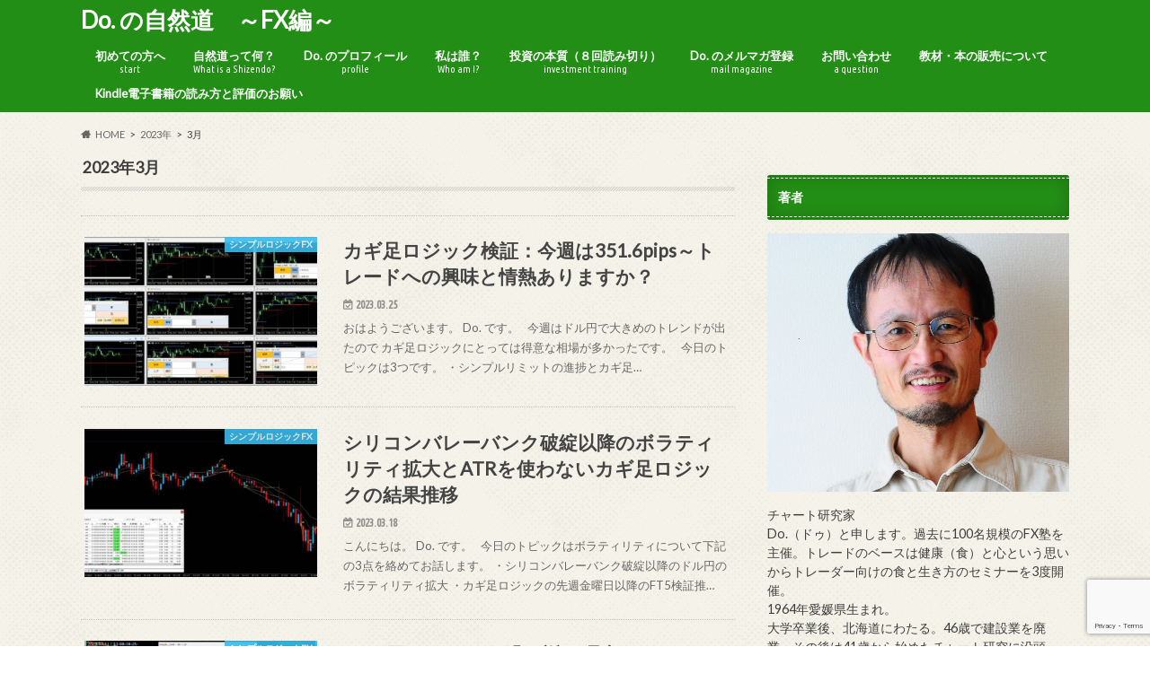

--- FILE ---
content_type: text/html; charset=UTF-8
request_url: https://fxdo.co.jp/2023/03/
body_size: 18398
content:
<!doctype html>
<html dir="ltr" lang="ja" prefix="og: https://ogp.me/ns#">

<head>
<meta charset="utf-8">
<meta http-equiv="X-UA-Compatible" content="IE=edge">
<title>3月, 2023Do. の自然道 ～FX編～</title>
<meta name="HandheldFriendly" content="True">
<meta name="MobileOptimized" content="320">
<meta name="viewport" content="width=device-width, initial-scale=1.0, minimum-scale=1.0, maximum-scale=1.0, user-scalable=no">

<link rel="apple-touch-icon" href="https://fxdo.co.jp/wp-content/uploads/2022/12/7cf0065c2216d9444296be10996d22ac.png"><link rel="icon" href="https://fxdo.co.jp/wp-content/uploads/2022/12/9d06b1296d7d980e47dd04f7eb7295fb.png">
<link rel="pingback" href="https://fxdo.co.jp/xmlrpc.php">

<!--[if IE]>
<link rel="shortcut icon" href="https://fxdo.co.jp/wp-content/uploads/2022/12/622526754da8309a5779adbcc089bfee.png"><![endif]-->




		<!-- All in One SEO 4.9.3 - aioseo.com -->
	<meta name="robots" content="noindex, max-image-preview:large" />
	<link rel="canonical" href="https://fxdo.co.jp/2023/03/" />
	<meta name="generator" content="All in One SEO (AIOSEO) 4.9.3" />

		<!-- Global site tag (gtag.js) - Google Analytics -->
<script async src="https://www.googletagmanager.com/gtag/js?id=UA-206074601-1"></script>
<script>
 window.dataLayer = window.dataLayer || [];
 function gtag(){dataLayer.push(arguments);}
 gtag('js', new Date());

 gtag('config', 'UA-206074601-1');
</script>
		<script type="application/ld+json" class="aioseo-schema">
			{"@context":"https:\/\/schema.org","@graph":[{"@type":"BreadcrumbList","@id":"https:\/\/fxdo.co.jp\/2023\/03\/#breadcrumblist","itemListElement":[{"@type":"ListItem","@id":"https:\/\/fxdo.co.jp#listItem","position":1,"name":"Home","item":"https:\/\/fxdo.co.jp","nextItem":{"@type":"ListItem","@id":"https:\/\/fxdo.co.jp\/2023\/#listItem","name":2023}},{"@type":"ListItem","@id":"https:\/\/fxdo.co.jp\/2023\/#listItem","position":2,"name":2023,"item":"https:\/\/fxdo.co.jp\/2023\/","nextItem":{"@type":"ListItem","@id":"https:\/\/fxdo.co.jp\/2023\/03\/#listItem","name":"03"},"previousItem":{"@type":"ListItem","@id":"https:\/\/fxdo.co.jp#listItem","name":"Home"}},{"@type":"ListItem","@id":"https:\/\/fxdo.co.jp\/2023\/03\/#listItem","position":3,"name":"03","previousItem":{"@type":"ListItem","@id":"https:\/\/fxdo.co.jp\/2023\/#listItem","name":2023}}]},{"@type":"CollectionPage","@id":"https:\/\/fxdo.co.jp\/2023\/03\/#collectionpage","url":"https:\/\/fxdo.co.jp\/2023\/03\/","name":"3\u6708, 2023Do. \u306e\u81ea\u7136\u9053 \uff5eFX\u7de8\uff5e","inLanguage":"ja","isPartOf":{"@id":"https:\/\/fxdo.co.jp\/#website"},"breadcrumb":{"@id":"https:\/\/fxdo.co.jp\/2023\/03\/#breadcrumblist"}},{"@type":"Organization","@id":"https:\/\/fxdo.co.jp\/#organization","name":"Do. \u306e\u81ea\u7136\u9053\u3000\uff5eFX\u7de8\uff5e","url":"https:\/\/fxdo.co.jp\/"},{"@type":"WebSite","@id":"https:\/\/fxdo.co.jp\/#website","url":"https:\/\/fxdo.co.jp\/","name":"Do. \u306e\u81ea\u7136\u9053\u3000\uff5eFX\u7de8\uff5e","inLanguage":"ja","publisher":{"@id":"https:\/\/fxdo.co.jp\/#organization"}}]}
		</script>
		<!-- All in One SEO -->

<link rel='dns-prefetch' href='//ajax.googleapis.com' />
<link rel='dns-prefetch' href='//fonts.googleapis.com' />
<link rel='dns-prefetch' href='//maxcdn.bootstrapcdn.com' />
<link rel="alternate" type="application/rss+xml" title="Do. の自然道　～FX編～ &raquo; フィード" href="https://fxdo.co.jp/feed/" />
<link rel="alternate" type="application/rss+xml" title="Do. の自然道　～FX編～ &raquo; コメントフィード" href="https://fxdo.co.jp/comments/feed/" />
<script type="text/javascript" id="wpp-js" src="https://fxdo.co.jp/wp-content/plugins/wordpress-popular-posts/assets/js/wpp.min.js?ver=7.3.6" data-sampling="0" data-sampling-rate="100" data-api-url="https://fxdo.co.jp/wp-json/wordpress-popular-posts" data-post-id="0" data-token="4be523afc1" data-lang="0" data-debug="0"></script>
<style id='wp-img-auto-sizes-contain-inline-css' type='text/css'>
img:is([sizes=auto i],[sizes^="auto," i]){contain-intrinsic-size:3000px 1500px}
/*# sourceURL=wp-img-auto-sizes-contain-inline-css */
</style>
<style id='wp-emoji-styles-inline-css' type='text/css'>

	img.wp-smiley, img.emoji {
		display: inline !important;
		border: none !important;
		box-shadow: none !important;
		height: 1em !important;
		width: 1em !important;
		margin: 0 0.07em !important;
		vertical-align: -0.1em !important;
		background: none !important;
		padding: 0 !important;
	}
/*# sourceURL=wp-emoji-styles-inline-css */
</style>
<style id='wp-block-library-inline-css' type='text/css'>
:root{--wp-block-synced-color:#7a00df;--wp-block-synced-color--rgb:122,0,223;--wp-bound-block-color:var(--wp-block-synced-color);--wp-editor-canvas-background:#ddd;--wp-admin-theme-color:#007cba;--wp-admin-theme-color--rgb:0,124,186;--wp-admin-theme-color-darker-10:#006ba1;--wp-admin-theme-color-darker-10--rgb:0,107,160.5;--wp-admin-theme-color-darker-20:#005a87;--wp-admin-theme-color-darker-20--rgb:0,90,135;--wp-admin-border-width-focus:2px}@media (min-resolution:192dpi){:root{--wp-admin-border-width-focus:1.5px}}.wp-element-button{cursor:pointer}:root .has-very-light-gray-background-color{background-color:#eee}:root .has-very-dark-gray-background-color{background-color:#313131}:root .has-very-light-gray-color{color:#eee}:root .has-very-dark-gray-color{color:#313131}:root .has-vivid-green-cyan-to-vivid-cyan-blue-gradient-background{background:linear-gradient(135deg,#00d084,#0693e3)}:root .has-purple-crush-gradient-background{background:linear-gradient(135deg,#34e2e4,#4721fb 50%,#ab1dfe)}:root .has-hazy-dawn-gradient-background{background:linear-gradient(135deg,#faaca8,#dad0ec)}:root .has-subdued-olive-gradient-background{background:linear-gradient(135deg,#fafae1,#67a671)}:root .has-atomic-cream-gradient-background{background:linear-gradient(135deg,#fdd79a,#004a59)}:root .has-nightshade-gradient-background{background:linear-gradient(135deg,#330968,#31cdcf)}:root .has-midnight-gradient-background{background:linear-gradient(135deg,#020381,#2874fc)}:root{--wp--preset--font-size--normal:16px;--wp--preset--font-size--huge:42px}.has-regular-font-size{font-size:1em}.has-larger-font-size{font-size:2.625em}.has-normal-font-size{font-size:var(--wp--preset--font-size--normal)}.has-huge-font-size{font-size:var(--wp--preset--font-size--huge)}.has-text-align-center{text-align:center}.has-text-align-left{text-align:left}.has-text-align-right{text-align:right}.has-fit-text{white-space:nowrap!important}#end-resizable-editor-section{display:none}.aligncenter{clear:both}.items-justified-left{justify-content:flex-start}.items-justified-center{justify-content:center}.items-justified-right{justify-content:flex-end}.items-justified-space-between{justify-content:space-between}.screen-reader-text{border:0;clip-path:inset(50%);height:1px;margin:-1px;overflow:hidden;padding:0;position:absolute;width:1px;word-wrap:normal!important}.screen-reader-text:focus{background-color:#ddd;clip-path:none;color:#444;display:block;font-size:1em;height:auto;left:5px;line-height:normal;padding:15px 23px 14px;text-decoration:none;top:5px;width:auto;z-index:100000}html :where(.has-border-color){border-style:solid}html :where([style*=border-top-color]){border-top-style:solid}html :where([style*=border-right-color]){border-right-style:solid}html :where([style*=border-bottom-color]){border-bottom-style:solid}html :where([style*=border-left-color]){border-left-style:solid}html :where([style*=border-width]){border-style:solid}html :where([style*=border-top-width]){border-top-style:solid}html :where([style*=border-right-width]){border-right-style:solid}html :where([style*=border-bottom-width]){border-bottom-style:solid}html :where([style*=border-left-width]){border-left-style:solid}html :where(img[class*=wp-image-]){height:auto;max-width:100%}:where(figure){margin:0 0 1em}html :where(.is-position-sticky){--wp-admin--admin-bar--position-offset:var(--wp-admin--admin-bar--height,0px)}@media screen and (max-width:600px){html :where(.is-position-sticky){--wp-admin--admin-bar--position-offset:0px}}

/*# sourceURL=wp-block-library-inline-css */
</style><style id='global-styles-inline-css' type='text/css'>
:root{--wp--preset--aspect-ratio--square: 1;--wp--preset--aspect-ratio--4-3: 4/3;--wp--preset--aspect-ratio--3-4: 3/4;--wp--preset--aspect-ratio--3-2: 3/2;--wp--preset--aspect-ratio--2-3: 2/3;--wp--preset--aspect-ratio--16-9: 16/9;--wp--preset--aspect-ratio--9-16: 9/16;--wp--preset--color--black: #000000;--wp--preset--color--cyan-bluish-gray: #abb8c3;--wp--preset--color--white: #ffffff;--wp--preset--color--pale-pink: #f78da7;--wp--preset--color--vivid-red: #cf2e2e;--wp--preset--color--luminous-vivid-orange: #ff6900;--wp--preset--color--luminous-vivid-amber: #fcb900;--wp--preset--color--light-green-cyan: #7bdcb5;--wp--preset--color--vivid-green-cyan: #00d084;--wp--preset--color--pale-cyan-blue: #8ed1fc;--wp--preset--color--vivid-cyan-blue: #0693e3;--wp--preset--color--vivid-purple: #9b51e0;--wp--preset--gradient--vivid-cyan-blue-to-vivid-purple: linear-gradient(135deg,rgb(6,147,227) 0%,rgb(155,81,224) 100%);--wp--preset--gradient--light-green-cyan-to-vivid-green-cyan: linear-gradient(135deg,rgb(122,220,180) 0%,rgb(0,208,130) 100%);--wp--preset--gradient--luminous-vivid-amber-to-luminous-vivid-orange: linear-gradient(135deg,rgb(252,185,0) 0%,rgb(255,105,0) 100%);--wp--preset--gradient--luminous-vivid-orange-to-vivid-red: linear-gradient(135deg,rgb(255,105,0) 0%,rgb(207,46,46) 100%);--wp--preset--gradient--very-light-gray-to-cyan-bluish-gray: linear-gradient(135deg,rgb(238,238,238) 0%,rgb(169,184,195) 100%);--wp--preset--gradient--cool-to-warm-spectrum: linear-gradient(135deg,rgb(74,234,220) 0%,rgb(151,120,209) 20%,rgb(207,42,186) 40%,rgb(238,44,130) 60%,rgb(251,105,98) 80%,rgb(254,248,76) 100%);--wp--preset--gradient--blush-light-purple: linear-gradient(135deg,rgb(255,206,236) 0%,rgb(152,150,240) 100%);--wp--preset--gradient--blush-bordeaux: linear-gradient(135deg,rgb(254,205,165) 0%,rgb(254,45,45) 50%,rgb(107,0,62) 100%);--wp--preset--gradient--luminous-dusk: linear-gradient(135deg,rgb(255,203,112) 0%,rgb(199,81,192) 50%,rgb(65,88,208) 100%);--wp--preset--gradient--pale-ocean: linear-gradient(135deg,rgb(255,245,203) 0%,rgb(182,227,212) 50%,rgb(51,167,181) 100%);--wp--preset--gradient--electric-grass: linear-gradient(135deg,rgb(202,248,128) 0%,rgb(113,206,126) 100%);--wp--preset--gradient--midnight: linear-gradient(135deg,rgb(2,3,129) 0%,rgb(40,116,252) 100%);--wp--preset--font-size--small: 13px;--wp--preset--font-size--medium: 20px;--wp--preset--font-size--large: 36px;--wp--preset--font-size--x-large: 42px;--wp--preset--spacing--20: 0.44rem;--wp--preset--spacing--30: 0.67rem;--wp--preset--spacing--40: 1rem;--wp--preset--spacing--50: 1.5rem;--wp--preset--spacing--60: 2.25rem;--wp--preset--spacing--70: 3.38rem;--wp--preset--spacing--80: 5.06rem;--wp--preset--shadow--natural: 6px 6px 9px rgba(0, 0, 0, 0.2);--wp--preset--shadow--deep: 12px 12px 50px rgba(0, 0, 0, 0.4);--wp--preset--shadow--sharp: 6px 6px 0px rgba(0, 0, 0, 0.2);--wp--preset--shadow--outlined: 6px 6px 0px -3px rgb(255, 255, 255), 6px 6px rgb(0, 0, 0);--wp--preset--shadow--crisp: 6px 6px 0px rgb(0, 0, 0);}:where(.is-layout-flex){gap: 0.5em;}:where(.is-layout-grid){gap: 0.5em;}body .is-layout-flex{display: flex;}.is-layout-flex{flex-wrap: wrap;align-items: center;}.is-layout-flex > :is(*, div){margin: 0;}body .is-layout-grid{display: grid;}.is-layout-grid > :is(*, div){margin: 0;}:where(.wp-block-columns.is-layout-flex){gap: 2em;}:where(.wp-block-columns.is-layout-grid){gap: 2em;}:where(.wp-block-post-template.is-layout-flex){gap: 1.25em;}:where(.wp-block-post-template.is-layout-grid){gap: 1.25em;}.has-black-color{color: var(--wp--preset--color--black) !important;}.has-cyan-bluish-gray-color{color: var(--wp--preset--color--cyan-bluish-gray) !important;}.has-white-color{color: var(--wp--preset--color--white) !important;}.has-pale-pink-color{color: var(--wp--preset--color--pale-pink) !important;}.has-vivid-red-color{color: var(--wp--preset--color--vivid-red) !important;}.has-luminous-vivid-orange-color{color: var(--wp--preset--color--luminous-vivid-orange) !important;}.has-luminous-vivid-amber-color{color: var(--wp--preset--color--luminous-vivid-amber) !important;}.has-light-green-cyan-color{color: var(--wp--preset--color--light-green-cyan) !important;}.has-vivid-green-cyan-color{color: var(--wp--preset--color--vivid-green-cyan) !important;}.has-pale-cyan-blue-color{color: var(--wp--preset--color--pale-cyan-blue) !important;}.has-vivid-cyan-blue-color{color: var(--wp--preset--color--vivid-cyan-blue) !important;}.has-vivid-purple-color{color: var(--wp--preset--color--vivid-purple) !important;}.has-black-background-color{background-color: var(--wp--preset--color--black) !important;}.has-cyan-bluish-gray-background-color{background-color: var(--wp--preset--color--cyan-bluish-gray) !important;}.has-white-background-color{background-color: var(--wp--preset--color--white) !important;}.has-pale-pink-background-color{background-color: var(--wp--preset--color--pale-pink) !important;}.has-vivid-red-background-color{background-color: var(--wp--preset--color--vivid-red) !important;}.has-luminous-vivid-orange-background-color{background-color: var(--wp--preset--color--luminous-vivid-orange) !important;}.has-luminous-vivid-amber-background-color{background-color: var(--wp--preset--color--luminous-vivid-amber) !important;}.has-light-green-cyan-background-color{background-color: var(--wp--preset--color--light-green-cyan) !important;}.has-vivid-green-cyan-background-color{background-color: var(--wp--preset--color--vivid-green-cyan) !important;}.has-pale-cyan-blue-background-color{background-color: var(--wp--preset--color--pale-cyan-blue) !important;}.has-vivid-cyan-blue-background-color{background-color: var(--wp--preset--color--vivid-cyan-blue) !important;}.has-vivid-purple-background-color{background-color: var(--wp--preset--color--vivid-purple) !important;}.has-black-border-color{border-color: var(--wp--preset--color--black) !important;}.has-cyan-bluish-gray-border-color{border-color: var(--wp--preset--color--cyan-bluish-gray) !important;}.has-white-border-color{border-color: var(--wp--preset--color--white) !important;}.has-pale-pink-border-color{border-color: var(--wp--preset--color--pale-pink) !important;}.has-vivid-red-border-color{border-color: var(--wp--preset--color--vivid-red) !important;}.has-luminous-vivid-orange-border-color{border-color: var(--wp--preset--color--luminous-vivid-orange) !important;}.has-luminous-vivid-amber-border-color{border-color: var(--wp--preset--color--luminous-vivid-amber) !important;}.has-light-green-cyan-border-color{border-color: var(--wp--preset--color--light-green-cyan) !important;}.has-vivid-green-cyan-border-color{border-color: var(--wp--preset--color--vivid-green-cyan) !important;}.has-pale-cyan-blue-border-color{border-color: var(--wp--preset--color--pale-cyan-blue) !important;}.has-vivid-cyan-blue-border-color{border-color: var(--wp--preset--color--vivid-cyan-blue) !important;}.has-vivid-purple-border-color{border-color: var(--wp--preset--color--vivid-purple) !important;}.has-vivid-cyan-blue-to-vivid-purple-gradient-background{background: var(--wp--preset--gradient--vivid-cyan-blue-to-vivid-purple) !important;}.has-light-green-cyan-to-vivid-green-cyan-gradient-background{background: var(--wp--preset--gradient--light-green-cyan-to-vivid-green-cyan) !important;}.has-luminous-vivid-amber-to-luminous-vivid-orange-gradient-background{background: var(--wp--preset--gradient--luminous-vivid-amber-to-luminous-vivid-orange) !important;}.has-luminous-vivid-orange-to-vivid-red-gradient-background{background: var(--wp--preset--gradient--luminous-vivid-orange-to-vivid-red) !important;}.has-very-light-gray-to-cyan-bluish-gray-gradient-background{background: var(--wp--preset--gradient--very-light-gray-to-cyan-bluish-gray) !important;}.has-cool-to-warm-spectrum-gradient-background{background: var(--wp--preset--gradient--cool-to-warm-spectrum) !important;}.has-blush-light-purple-gradient-background{background: var(--wp--preset--gradient--blush-light-purple) !important;}.has-blush-bordeaux-gradient-background{background: var(--wp--preset--gradient--blush-bordeaux) !important;}.has-luminous-dusk-gradient-background{background: var(--wp--preset--gradient--luminous-dusk) !important;}.has-pale-ocean-gradient-background{background: var(--wp--preset--gradient--pale-ocean) !important;}.has-electric-grass-gradient-background{background: var(--wp--preset--gradient--electric-grass) !important;}.has-midnight-gradient-background{background: var(--wp--preset--gradient--midnight) !important;}.has-small-font-size{font-size: var(--wp--preset--font-size--small) !important;}.has-medium-font-size{font-size: var(--wp--preset--font-size--medium) !important;}.has-large-font-size{font-size: var(--wp--preset--font-size--large) !important;}.has-x-large-font-size{font-size: var(--wp--preset--font-size--x-large) !important;}
/*# sourceURL=global-styles-inline-css */
</style>

<style id='classic-theme-styles-inline-css' type='text/css'>
/*! This file is auto-generated */
.wp-block-button__link{color:#fff;background-color:#32373c;border-radius:9999px;box-shadow:none;text-decoration:none;padding:calc(.667em + 2px) calc(1.333em + 2px);font-size:1.125em}.wp-block-file__button{background:#32373c;color:#fff;text-decoration:none}
/*# sourceURL=/wp-includes/css/classic-themes.min.css */
</style>
<link rel='stylesheet' id='advanced-page-visit-counter-css' href='https://fxdo.co.jp/wp-content/plugins/advanced-page-visit-counter/public/css/advanced-page-visit-counter-public.css' type='text/css' media='all' />
<link rel='stylesheet' id='contact-form-7-css' href='https://fxdo.co.jp/wp-content/plugins/contact-form-7/includes/css/styles.css' type='text/css' media='all' />
<link rel='stylesheet' id='wordpress-popular-posts-css-css' href='https://fxdo.co.jp/wp-content/plugins/wordpress-popular-posts/assets/css/wpp.css' type='text/css' media='all' />
<link rel='stylesheet' id='style-css' href='https://fxdo.co.jp/wp-content/themes/hummingbird/style.css' type='text/css' media='all' />
<link rel='stylesheet' id='child-style-css' href='https://fxdo.co.jp/wp-content/themes/hummingbird_custom/style.css' type='text/css' media='all' />
<link rel='stylesheet' id='animate-css' href='https://fxdo.co.jp/wp-content/themes/hummingbird/library/css/animate.min.css' type='text/css' media='all' />
<link rel='stylesheet' id='shortcode-css' href='https://fxdo.co.jp/wp-content/themes/hummingbird/library/css/shortcode.css' type='text/css' media='all' />
<link rel='stylesheet' id='gf_Ubuntu-css' href='//fonts.googleapis.com/css?family=Ubuntu+Condensed' type='text/css' media='all' />
<link rel='stylesheet' id='gf_Lato-css' href='//fonts.googleapis.com/css?family=Lato' type='text/css' media='all' />
<link rel='stylesheet' id='fontawesome-css' href='//maxcdn.bootstrapcdn.com/font-awesome/4.6.0/css/font-awesome.min.css' type='text/css' media='all' />
<link rel='stylesheet' id='fancybox-css' href='https://fxdo.co.jp/wp-content/plugins/easy-fancybox/fancybox/1.5.4/jquery.fancybox.min.css' type='text/css' media='screen' />
<style id='fancybox-inline-css' type='text/css'>
#fancybox-outer{background:#ffffff}#fancybox-content{background:#ffffff;border-color:#ffffff;color:#000000;}#fancybox-title,#fancybox-title-float-main{color:#fff}
/*# sourceURL=fancybox-inline-css */
</style>
<script type="text/javascript" src="//ajax.googleapis.com/ajax/libs/jquery/1.12.4/jquery.min.js" id="jquery-js"></script>
<script type="text/javascript" src="https://fxdo.co.jp/wp-content/plugins/advanced-page-visit-counter/public/js/advanced-page-visit-counter-public.js" id="advanced-page-visit-counter-js"></script>
<link rel="https://api.w.org/" href="https://fxdo.co.jp/wp-json/" />            <style id="wpp-loading-animation-styles">@-webkit-keyframes bgslide{from{background-position-x:0}to{background-position-x:-200%}}@keyframes bgslide{from{background-position-x:0}to{background-position-x:-200%}}.wpp-widget-block-placeholder,.wpp-shortcode-placeholder{margin:0 auto;width:60px;height:3px;background:#dd3737;background:linear-gradient(90deg,#dd3737 0%,#571313 10%,#dd3737 100%);background-size:200% auto;border-radius:3px;-webkit-animation:bgslide 1s infinite linear;animation:bgslide 1s infinite linear}</style>
            <style type="text/css">
body{color: #3E3E3E;}
a{color: #013db5;}
a:hover{color: #E69B9B;}
#main article footer .post-categories li a,#main article footer .tags a{  background: #013db5;  border:1px solid #013db5;}
#main article footer .tags a{color:#013db5; background: none;}
#main article footer .post-categories li a:hover,#main article footer .tags a:hover{ background:#E69B9B;  border-color:#E69B9B;}
input[type="text"],input[type="password"],input[type="datetime"],input[type="datetime-local"],input[type="date"],input[type="month"],input[type="time"],input[type="week"],input[type="number"],input[type="email"],input[type="url"],input[type="search"],input[type="tel"],input[type="color"],select,textarea,.field { background-color: #FFFFFF;}
/*ヘッダー*/
.header{background: #238e15; color: #ffffff;}
#logo a,.nav li a,.nav_btn{color: #ffffff;}
#logo a:hover,.nav li a:hover{color:#FFFF00;}
@media only screen and (min-width: 768px) {
.nav ul {background: #0E0E0E;}
.nav li ul.sub-menu li a{color: #BAB4B0;}
}
/*メインエリア*/
.widgettitle {background: #238e15; color:  #ffffff;}
.widget li a:after{color: #238e15!important;}
/* 投稿ページ */
.entry-content h2{background: #a5642e;}
.entry-content h3{border-color: #a5642e;}
.entry-content ul li:before{ background: #a5642e;}
.entry-content ol li:before{ background: #a5642e;}
/* カテゴリーラベル */
.post-list-card .post-list .eyecatch .cat-name,.top-post-list .post-list .eyecatch .cat-name,.byline .cat-name,.single .authorbox .author-newpost li .cat-name,.related-box li .cat-name,#top_carousel .cat-name{background: #38bbea; color:  #ffffff;}
/* CTA */
.cta-inner{ background: #0E0E0E;}
/* ボタンの色 */
.btn-wrap a{background: #013db5;border: 1px solid #013db5;}
.btn-wrap a:hover{background: #E69B9B;}
.btn-wrap.simple a{border:1px solid #013db5;color:#013db5;}
.btn-wrap.simple a:hover{background:#013db5;}
.readmore a{border:1px solid #013db5;color:#013db5;}
.readmore a:hover{background:#013db5;color:#fff;}
/* サイドバー */
.widget a{text-decoration:none; color:#666666;}
.widget a:hover{color:#999999;}
/*フッター*/
#footer-top{background-color: #0E0E0E; color: #CACACA;}
.footer a,#footer-top a{color: #BAB4B0;}
#footer-top .widgettitle{color: #CACACA;}
.footer {background-color: #0E0E0E;color: #CACACA;}
.footer-links li:before{ color: #238e15;}
/* ページネーション */
.pagination a, .pagination span,.page-links a{border-color: #013db5; color: #013db5;}
.pagination .current,.pagination .current:hover,.page-links ul > li > span{background-color: #013db5; border-color: #013db5;}
.pagination a:hover, .pagination a:focus,.page-links a:hover, .page-links a:focus{background-color: #013db5; color: #fff;}
/* OTHER */
ul.wpp-list li a:before{background: #238e15;color: #ffffff;}
.blue-btn, .comment-reply-link, #submit { background-color: #013db5; }
.blue-btn:hover, .comment-reply-link:hover, #submit:hover, .blue-btn:focus, .comment-reply-link:focus, #submit:focus {background-color: #E69B9B; }
</style>
<style type="text/css" id="custom-background-css">
body.custom-background { background-image: url("https://fxdo.co.jp/wp-content/themes/hummingbird/library/images/body_bg01.png"); background-position: left top; background-size: auto; background-repeat: repeat; background-attachment: scroll; }
</style>
	</head>

<body class="archive date custom-background wp-theme-hummingbird wp-child-theme-hummingbird_custom">

<div id="container" class=" ">

<header class="header" role="banner">
<div id="inner-header" class="wrap cf">
<p class="site_description"></p><div id="logo" class="gf">
				<p class="h1 text"><a href="https://fxdo.co.jp" rel="nofollow">Do. の自然道　～FX編～</a></p>
	</div>

<nav id="g_nav" role="navigation">

<ul id="menu-%e5%88%9d%e6%9c%9f%e8%a8%ad%e5%ae%9a" class="nav top-nav cf"><li id="menu-item-1276" class="menu-item menu-item-type-post_type menu-item-object-page menu-item-1276"><a href="https://fxdo.co.jp/start/">初めての方へ<span class="gf">start</span></a></li>
<li id="menu-item-5940" class="menu-item menu-item-type-post_type menu-item-object-page menu-item-5940"><a href="https://fxdo.co.jp/%e8%87%aa%e7%84%b6%e9%81%93%e3%81%a3%e3%81%a6%e4%bd%95%ef%bc%9f/">自然道って何？<span class="gf">What is a Shizendo?</span></a></li>
<li id="menu-item-1264" class="menu-item menu-item-type-post_type menu-item-object-page menu-item-1264"><a href="https://fxdo.co.jp/profile2/">Do. のプロフィール<span class="gf">profile</span></a></li>
<li id="menu-item-3516" class="menu-item menu-item-type-post_type menu-item-object-page menu-item-3516"><a href="https://fxdo.co.jp/%e7%a7%81%e3%81%af%e8%aa%b0%ef%bc%9f/">私は誰？<span class="gf">Who am I?</span></a></li>
<li id="menu-item-4503" class="menu-item menu-item-type-post_type menu-item-object-page menu-item-4503"><a href="https://fxdo.co.jp/backnumber/">投資の本質（８回読み切り）<span class="gf">investment training</span></a></li>
<li id="menu-item-4504" class="menu-item menu-item-type-post_type menu-item-object-page menu-item-4504"><a href="https://fxdo.co.jp/do-%e3%81%ae%e8%87%aa%e7%84%b6%e9%81%93%e3%80%80%e3%83%a1%e3%83%ab%e3%83%9e%e3%82%ac%e7%99%bb%e9%8c%b2%e3%83%95%e3%82%a9%e3%83%bc%e3%83%a0/">Do. のメルマガ登録<span class="gf">mail magazine</span></a></li>
<li id="menu-item-79" class="menu-item menu-item-type-post_type menu-item-object-page menu-item-79"><a href="https://fxdo.co.jp/contact/">お問い合わせ<span class="gf">a question</span></a></li>
<li id="menu-item-16950" class="menu-item menu-item-type-post_type menu-item-object-page menu-item-16950"><a href="https://fxdo.co.jp/%e6%95%99%e6%9d%90%e8%b2%a9%e5%a3%b2%e3%81%ab%e3%81%a4%e3%81%84%e3%81%a6/">教材・本の販売について<span class="gf"></span></a></li>
<li id="menu-item-19339" class="menu-item menu-item-type-post_type menu-item-object-page menu-item-19339"><a href="https://fxdo.co.jp/kindle/">Kindle電子書籍の読み方と評価のお願い<span class="gf"></span></a></li>
</ul></nav>
<button id="drawerBtn" class="nav_btn"></button>
<script type="text/javascript">
jQuery(function( $ ){
var menu = $('#g_nav'),
    menuBtn = $('#drawerBtn'),
    body = $(document.body),     
    menuWidth = menu.outerWidth();                
     
    menuBtn.on('click', function(){
    body.toggleClass('open');
        if(body.hasClass('open')){
            body.animate({'left' : menuWidth }, 300);            
            menu.animate({'left' : 0 }, 300);                    
        } else {
            menu.animate({'left' : -menuWidth }, 300);
            body.animate({'left' : 0 }, 300);            
        }             
    });
});    
</script>

</div>
</header>
<div id="breadcrumb" class="breadcrumb inner wrap cf"><ul itemscope itemtype="http://schema.org/BreadcrumbList"><li itemprop="itemListElement" itemscope itemtype="http://schema.org/ListItem" class="bc_homelink"><a itemprop="item" href="https://fxdo.co.jp/"><span itemprop="name">HOME</span></a><meta itemprop="position" content="1" /></li><li><a href="https://fxdo.co.jp/2023/">2023年</a></li><li>3月</li></ul></div><div id="content">
<div id="inner-content" class="wrap cf">
<main id="main" class="m-all t-all d-5of7 cf" role="main">
<div class="archivettl">
<h1 class="archive-title h2">2023年3月</h1>
</div>

		<div class="top-post-list">


<article class="post-list animated fadeInUp" role="article">
<a href="https://fxdo.co.jp/2023/03/25/%e3%82%ab%e3%82%ae%e8%b6%b3%e3%83%ad%e3%82%b8%e3%83%83%e3%82%af%e6%a4%9c%e8%a8%bc%ef%bc%9a%e4%bb%8a%e9%80%b1%e3%81%af351-6pips%ef%bd%9e%e3%83%88%e3%83%ac%e3%83%bc%e3%83%89%e3%81%b8%e3%81%ae%e8%88%88/" rel="bookmark" title="カギ足ロジック検証：今週は351.6pips～トレードへの興味と情熱ありますか？" class="cf">


<figure class="eyecatch">
<img width="360" height="230" src="https://fxdo.co.jp/wp-content/uploads/2023/03/003a1488bbd1b2b76c17596144cc15a2-360x230.jpg" class="attachment-home-thum size-home-thum wp-post-image" alt="" decoding="async" fetchpriority="high" /><span class="cat-name cat-id-28">シンプルロジックFX</span>
</figure>

<section class="entry-content">
<h1 class="h2 entry-title">カギ足ロジック検証：今週は351.6pips～トレードへの興味と情熱ありますか？</h1>

<p class="byline entry-meta vcard">
<span class="date gf updated">2023.03.25</span>
<span class="author" style="display: none;">ya20176</span>
</p>

<div class="description"><p>おはようございます。 Do. です。 &nbsp; 今週はドル円で大きめのトレンドが出たので カギ足ロジックにとっては得意な相場が多かったです。 &nbsp; 今日のトピックは3つです。 ・シンプルリミットの進捗とカギ足&#8230;</p>
</div>

</section>
</a>
</article>


<article class="post-list animated fadeInUp" role="article">
<a href="https://fxdo.co.jp/2023/03/18/%e3%82%b7%e3%83%aa%e3%82%b3%e3%83%b3%e3%83%90%e3%83%ac%e3%83%bc%e3%83%90%e3%83%b3%e3%82%af%e7%a0%b4%e7%b6%bb%e4%bb%a5%e9%99%8d%e3%81%ae%e3%83%9c%e3%83%a9%e3%83%86%e3%82%a3%e3%83%aa%e3%83%86%e3%82%a3/" rel="bookmark" title="シリコンバレーバンク破綻以降のボラティリティ拡大とATRを使わないカギ足ロジックの結果推移" class="cf">


<figure class="eyecatch">
<img width="360" height="230" src="https://fxdo.co.jp/wp-content/uploads/2023/03/0e50f63b88743c28c377d6590d27b19c-3-360x230.jpg" class="attachment-home-thum size-home-thum wp-post-image" alt="" decoding="async" /><span class="cat-name cat-id-28">シンプルロジックFX</span>
</figure>

<section class="entry-content">
<h1 class="h2 entry-title">シリコンバレーバンク破綻以降のボラティリティ拡大とATRを使わないカギ足ロジックの結果推移</h1>

<p class="byline entry-meta vcard">
<span class="date gf updated">2023.03.18</span>
<span class="author" style="display: none;">ya20176</span>
</p>

<div class="description"><p>こんにちは。 Do. です。 &nbsp; 今日のトピックはボラティリティについて下記の3点を絡めてお話します。 ・シリコンバレーバンク破綻以降のドル円のボラティリティ拡大 ・カギ足ロジックの先週金曜日以降のFT5検証推&#8230;</p>
</div>

</section>
</a>
</article>


<article class="post-list animated fadeInUp" role="article">
<a href="https://fxdo.co.jp/2023/03/11/5000%e5%9b%9e%e3%81%ae%e3%83%86%e3%82%b9%e3%83%88%e3%82%92%e7%b9%b0%e3%82%8a%e8%bf%94%e3%81%99%e7%90%86%e7%94%b1%ef%bd%9e%e3%83%aa%e3%82%b9%e3%82%af%e3%82%92%e9%99%90%e3%82%8a%e3%81%aa%e3%81%8f/" rel="bookmark" title="5000回のテストを繰り返す理由～リスクを限りなくゼロにしたいから" class="cf">


<figure class="eyecatch">
<img width="360" height="230" src="https://fxdo.co.jp/wp-content/uploads/2023/03/0e50f63b88743c28c377d6590d27b19c-2-360x230.jpg" class="attachment-home-thum size-home-thum wp-post-image" alt="" decoding="async" /><span class="cat-name cat-id-28">シンプルロジックFX</span>
</figure>

<section class="entry-content">
<h1 class="h2 entry-title">5000回のテストを繰り返す理由～リスクを限りなくゼロにしたいから</h1>

<p class="byline entry-meta vcard">
<span class="date gf updated">2023.03.11</span>
<span class="author" style="display: none;">ya20176</span>
</p>

<div class="description"><p>おはようございます。 Do. です。 &nbsp; 今日のトピックは2つです。 ・カギ足ロジックで5000回のテスト結果とその意味 ・トレードに必要な3要素に抜けている大切なもの &nbsp; 動画でシンプルリミット正規&#8230;</p>
</div>

</section>
</a>
</article>


<article class="post-list animated fadeInUp" role="article">
<a href="https://fxdo.co.jp/2023/03/04/%e3%82%ab%e3%82%ae%e8%b6%b3%e3%83%ad%e3%82%b8%e3%83%83%e3%82%af%e3%81%ae%e3%83%aa%e3%82%ab%e3%83%90%e3%83%aa%e3%83%95%e3%82%a1%e3%82%af%e3%82%bf%e3%83%bc-18-5-%e3%82%92%e8%aa%ad%e3%81%bf%e8%a7%a3/" rel="bookmark" title="カギ足ロジックのリカバリファクター 18.5 を読み解く" class="cf">


<figure class="eyecatch">
<img width="360" height="230" src="https://fxdo.co.jp/wp-content/uploads/2023/03/0e50f63b88743c28c377d6590d27b19c-1-360x230.jpg" class="attachment-home-thum size-home-thum wp-post-image" alt="" decoding="async" loading="lazy" /><span class="cat-name cat-id-28">シンプルロジックFX</span>
</figure>

<section class="entry-content">
<h1 class="h2 entry-title">カギ足ロジックのリカバリファクター 18.5 を読み解く</h1>

<p class="byline entry-meta vcard">
<span class="date gf updated">2023.03.04</span>
<span class="author" style="display: none;">ya20176</span>
</p>

<div class="description"><p>こんにちは。 Do. です。 今日のトピックは3つです。 &nbsp; ・シンプルリミットのパラメーター完成 ・カギ足ロジックのリカバリファクター ・本の進捗 &nbsp; シンプルリミット　すべての機能を実装完了 &#038;n&#8230;</p>
</div>

</section>
</a>
</article>



</div>	
<nav class="pagination cf"></nav>

</main>
<div id="sidebar1" class="sidebar m-all t-all d-2of7 last-col cf" role="complementary">




<div id="text-2" class="widget widget_text"><h4 class="widgettitle"><span>著者</span></h4>			<div class="textwidget"><p><center><a href="https://fxdo.co.jp/wp-content/uploads/2023/09/130cea030e1638c9972980f0ddc4dacb-1.jpg"><img loading="lazy" decoding="async" class="aligncenter size-full wp-image-17695" src="https://fxdo.co.jp/wp-content/uploads/2023/09/130cea030e1638c9972980f0ddc4dacb-1.jpg" alt="" width="699" height="601" srcset="https://fxdo.co.jp/wp-content/uploads/2023/09/130cea030e1638c9972980f0ddc4dacb-1.jpg 699w, https://fxdo.co.jp/wp-content/uploads/2023/09/130cea030e1638c9972980f0ddc4dacb-1-300x258.jpg 300w" sizes="auto, (max-width: 699px) 100vw, 699px" /></a></center><center></center></p>
<div align="left">チャート研究家<br />
Do.（ドゥ）と申します。過去に100名規模のFX塾を主催。トレードのベースは健康（食）と心という思いからトレーダー向けの食と生き方のセミナーを3度開催。<br />
1964年愛媛県生まれ。<br />
大学卒業後、北海道にわたる。46歳で建設業を廃業。その後は41歳から始めたチャート研究に没頭。<br />
2011年 ブログ：Do.の自然道～FX編～ 運営開始。<br />
2023年 書籍：FX自然道シリーズ（4冊シリーズ）を出版。1冊目の『メンタル不要でなぜ勝てるのか』を上梓。<br />
「喜ぶ顔を見たいから」という思いを軸に活動している。旧ブログ→<a href="http://ameblo.jp/umanbanku/" target="_blank" rel="noopener"><span style="color: blue;"><u> ★ </u></span></a></div>
</div>
		</div><div id="text-28" class="widget widget_text"><h4 class="widgettitle"><span>シンプルロジックFX販売中</span></h4>			<div class="textwidget"><p><strong><span style="font-size: large;">◆インフォカートで販売中</span></strong></p>
<p><center><strong><span style="color: red; font-size: large;"><strong><span style="font-size: large;">Do.の最高傑作</span></strong></span></strong></center>&nbsp;</p>
<p><center><a href="https://fxdo.co.jp/lp/cart" rel="nofollow"><img decoding="async" style="border: 0;" src="https://img.gogojungle.co.jp/products/46535/banners/2/12656" alt="「楽ちんトレードツールとロジック」そして、あなた自身の「ルール制作キット」にもなる画期的な半自動売買EAをパッケージ" /></a><img loading="lazy" decoding="async" style="display: none;" src="https://www.gogojungle.co.jp/re/img/Lox2MJT58ukYKMn" alt="「楽ちんトレードツールとロジック」そして、あなた自身の「ルール制作キット」にもなる画期的な半自動売買EAをパッケージ | GogoJungle" width="0" height="0" border="0" /></center><center></center><center><br />
<strong><span style="color: red; font-size: large;">詳細は上の画像をクリック</span></strong></center>&nbsp;</p>
</div>
		</div><div id="text-30" class="widget widget_text"><h4 class="widgettitle"><span>Do.の本：FX自然道シリーズ</span></h4>			<div class="textwidget"><p><center><strong><span style="font-size: large;">電子書籍とペーパーバック(紙本)販売中</span></strong></center><br />
<a href="https://amzn.to/40l3oLa"target="_blank"><img loading="lazy" decoding="async" class="aligncenter size-full wp-image-18017" src="https://fxdo.co.jp/wp-content/uploads/2024/01/f1c3cedc756911a1508a4535dd5b718c.jpg" alt="" width="750" height="1000" srcset="https://fxdo.co.jp/wp-content/uploads/2024/01/f1c3cedc756911a1508a4535dd5b718c.jpg 750w, https://fxdo.co.jp/wp-content/uploads/2024/01/f1c3cedc756911a1508a4535dd5b718c-225x300.jpg 225w, https://fxdo.co.jp/wp-content/uploads/2024/01/f1c3cedc756911a1508a4535dd5b718c-728x971.jpg 728w" sizes="auto, (max-width: 750px) 100vw, 750px" /></a></p>
<p>&nbsp;</p>
<p><center><a href="https://amzn.to/4fJktmz"target="_blank"><img loading="lazy" decoding="async" class="aligncenter size-full wp-image-17985" src="https://fxdo.co.jp/wp-content/uploads/2024/01/8349cf1e789e8488301235b360791887.jpg" alt="" width="750" height="1000" srcset="https://fxdo.co.jp/wp-content/uploads/2024/01/8349cf1e789e8488301235b360791887.jpg 750w, https://fxdo.co.jp/wp-content/uploads/2024/01/8349cf1e789e8488301235b360791887-225x300.jpg 225w, https://fxdo.co.jp/wp-content/uploads/2024/01/8349cf1e789e8488301235b360791887-728x971.jpg 728w" sizes="auto, (max-width: 750px) 100vw, 750px" /></a></center>&nbsp;</p>
<p><center><strong><span style="font-size: large;">画像クリックでAmazonへ</span></strong></center>&nbsp;</p>
</div>
		</div><div id="text-6" class="widget widget_text"><h4 class="widgettitle"><span>Do. のメルマガ登録はこちらから</span></h4>			<div class="textwidget"><p><a href="https://fxdo.co.jp/do-%E3%81%AE%E8%87%AA%E7%84%B6%E9%81%93%E3%80%80%E3%83%A1%E3%83%AB%E3%83%9E%E3%82%AC%E7%99%BB%E9%8C%B2%E3%83%95%E3%82%A9%E3%83%BC%E3%83%A0/" target="_blank" rel="noopener"><img decoding="async" class="aligncenter" src="https://fxdo.co.jp/wp-content/uploads/2021/04/sample-e1618958033406.jpg" /></a></p>
<p><center><strong><span style="font-size: large;">詳細は上の画像をクリック</span></strong></center>メルマガだけのコンテンツ、【自然道のことばたち】も好評です。</p>
<p><span style="font-size: large;"><strong>【 メルマガ登録特典 】</strong></span></p>
<p>MT4 での成行注文と同時に、自動で決済指値と決済逆指値の設定をしてくれるシンプルなオリジナルツール 【 AssetProtect 】 をプレゼント！</p>
<p>通貨ペアごと、全ポジションの一括決済も可能で、一度使うと手放せなくなります。</p>
<p>ツールの説明動画もアップしていますので、上の画像をクリックしてご覧ください。</p>
</div>
		</div><div id="text-31" class="widget widget_text"><h4 class="widgettitle"><span>Do.が夫婦で書いた共著</span></h4>			<div class="textwidget"><p><a href="https://amzn.to/4fKg42D"target="_blank"><img loading="lazy" decoding="async" class="aligncenter size-full wp-image-17986" src="https://fxdo.co.jp/wp-content/uploads/2024/01/e74f80936fc272005dc62aa9f54c5beb.jpg" alt="" width="750" height="1000" srcset="https://fxdo.co.jp/wp-content/uploads/2024/01/e74f80936fc272005dc62aa9f54c5beb.jpg 750w, https://fxdo.co.jp/wp-content/uploads/2024/01/e74f80936fc272005dc62aa9f54c5beb-225x300.jpg 225w, https://fxdo.co.jp/wp-content/uploads/2024/01/e74f80936fc272005dc62aa9f54c5beb-728x971.jpg 728w" sizes="auto, (max-width: 750px) 100vw, 750px" /></a></p>
<p><strong><span style="font-size: large;">Kindle Unlimited 会員は無料で読めます<br />
ペーパーバックもあります</span></strong></p>
<p><center><strong><span style="font-size: large;">画像クリックでAmazonへ</span></strong></center></p>
</div>
		</div><div id="search-2" class="widget widget_search"><h4 class="widgettitle"><span>ブログ内の検索はこちらから</span></h4><form role="search" method="get" id="searchform" class="searchform" action="https://fxdo.co.jp/">
<div>
<label for="s" class="screen-reader-text"></label>
<input type="search" id="s" name="s" value="" placeholder="サイト内検索" /><button type="submit" id="searchsubmit" ><i class="fa fa-search"></i></button>
</div>
</form></div><div id="recent-posts-2" class="widget widget_recent_entries"><h4 class="widgettitle"><span>最近の投稿</span></h4>			<ul>
								
				<li class="cf">
					<a class="cf" href="https://fxdo.co.jp/2026/01/17/%e3%82%b4%e3%83%bc%e3%83%ab%e3%83%89ea%ef%bc%9a1%e6%99%82%e9%96%93%e8%b6%b3%e3%81%a81%e5%88%86%e8%b6%b3%e3%80%81%e7%9b%b8%e5%a0%b4%e3%81%ae%e5%bd%b1%e9%9f%bf%e3%82%92%e5%8f%97%e3%81%91%e3%82%84/" title="ゴールドEA：1時間足と1分足、相場の影響を受けやすいのはどっち？">
						ゴールドEA：1時間足と1分足、相場の影響を受けやすいのはどっち？						<span class="date gf">2026.01.17</span>
					</a>
				</li>
								
				<li class="cf">
					<a class="cf" href="https://fxdo.co.jp/2026/01/10/%e3%82%b4%e3%83%bc%e3%83%ab%e3%83%89%e3%82%b9%e3%82%ad%e3%83%a3%e3%83%abea%ef%bc%9a%e8%b3%87%e9%87%91%e7%ae%a1%e7%90%86%e3%83%ad%e3%82%b8%e3%83%83%e3%82%af%e3%81%ae%e5%a8%81%e5%8a%9b%e3%81%a8%e3%83%92/" title="ゴールドスキャルEA：資金管理ロジックの威力とヒラメキの大切さ">
						ゴールドスキャルEA：資金管理ロジックの威力とヒラメキの大切さ						<span class="date gf">2026.01.10</span>
					</a>
				</li>
								
				<li class="cf">
					<a class="cf" href="https://fxdo.co.jp/2026/01/03/%e3%82%b4%e3%83%bc%e3%83%ab%e3%83%89%e3%82%b9%e3%82%ad%e3%83%a3%e3%83%abea%ef%bc%9a1%e5%b9%b4%e5%8d%8a%e3%81%ae%e3%83%90%e3%83%83%e3%82%af%e3%83%86%e3%82%b9%e3%83%88%e3%81%a740%e4%b8%87%e5%86%86/" title="ゴールドスキャルEA：1年半のバックテストで40万円が470万円に。これが資金管理ロジックの爆発力">
						ゴールドスキャルEA：1年半のバックテストで40万円が470万円に。これが資金管理ロジックの爆発力						<span class="date gf">2026.01.03</span>
					</a>
				</li>
								
				<li class="cf">
					<a class="cf" href="https://fxdo.co.jp/2025/12/27/%e3%82%b7%e3%83%b3%e3%83%97%e3%83%ab%e3%83%ad%e3%82%b8%e3%83%83%e3%82%affx%ef%bc%9a%e3%82%b7%e3%82%b9%e3%83%86%e3%83%a0b%e3%80%80%ef%bd%8b%e3%81%95%e3%82%93%e3%81%ae%e4%bb%8a%e5%be%8c%e3%81%ae/" title="シンプルロジックFX：システムB　Ｋさんの今後の戦略と購入者からの（Ｋさん結果より良い？）バックテスト結果報告">
						シンプルロジックFX：システムB　Ｋさんの今後の戦略と購入者からの（Ｋさん結果より良い？）バックテスト結果報告						<span class="date gf">2025.12.27</span>
					</a>
				</li>
								
				<li class="cf">
					<a class="cf" href="https://fxdo.co.jp/2025/12/20/%e3%82%b4%e3%83%bc%e3%83%ab%e3%83%89fx%ef%bc%9aea%e3%82%92%e5%87%8c%e9%a7%95%e3%81%99%e3%82%8b%ef%bd%8b%e3%81%95%e3%82%93%e5%ae%9f%e8%b7%b5%e3%81%ae%e8%a9%b3%e7%b4%b0%ef%bd%9e%e6%98%a0%e7%94%bb/" title="ゴールドFX：EAを凌駕するＫさん実践の詳細～映画・ドラマ・Youtubeを見ながらEAより良い結果を出すトレード手法">
						ゴールドFX：EAを凌駕するＫさん実践の詳細～映画・ドラマ・Youtubeを見ながらEAより良い結果を出すトレード手法						<span class="date gf">2025.12.20</span>
					</a>
				</li>
							</ul>
			 
			</div><div id="categories-3" class="widget widget_categories"><h4 class="widgettitle"><span>カテゴリー</span></h4>
			<ul>
					<li class="cat-item cat-item-2"><a href="https://fxdo.co.jp/category/fx/">FX <span class="count">(975)</span></a>
</li>
	<li class="cat-item cat-item-23"><a href="https://fxdo.co.jp/category/fx%e3%81%ae%e6%9c%ac%e8%b3%aa/">FXの本質 <span class="count">(65)</span></a>
</li>
	<li class="cat-item cat-item-25"><a href="https://fxdo.co.jp/category/fx%e8%87%aa%e5%8b%95%e5%a3%b2%e8%b2%b7%e3%81%ae%e7%9c%9f%e5%ae%9f/">FX自動売買の真実 <span class="count">(7)</span></a>
</li>
	<li class="cat-item cat-item-19"><a href="https://fxdo.co.jp/category/hl%e3%83%88%e3%83%ac%e3%83%bc%e3%83%89/">HLトレード <span class="count">(28)</span></a>
</li>
	<li class="cat-item cat-item-11"><a href="https://fxdo.co.jp/category/mt4/">MT4 <span class="count">(13)</span></a>
</li>
	<li class="cat-item cat-item-29"><a href="https://fxdo.co.jp/category/v_system/">V_System <span class="count">(1)</span></a>
</li>
	<li class="cat-item cat-item-30"><a href="https://fxdo.co.jp/category/%e3%80%90%e6%9c%ac%e3%80%91fx%e8%87%aa%e7%84%b6%e9%81%93%e3%82%b7%e3%83%aa%e3%83%bc%e3%82%ba/">【本】FX自然道シリーズ <span class="count">(15)</span></a>
</li>
	<li class="cat-item cat-item-13"><a href="https://fxdo.co.jp/category/%e3%81%a1%e3%82%87%e3%81%a8%e3%81%93%e3%82%93%e3%81%aa%e3%81%8a%e8%a9%b1%e3%82%82/">ちょとこんなお話も <span class="count">(4)</span></a>
</li>
	<li class="cat-item cat-item-12"><a href="https://fxdo.co.jp/category/%e3%82%86%e3%81%a3%e3%81%9f%e3%82%8a-v-%e3%82%b9%e3%82%ad%e3%83%a3%e3%83%ab-%e7%84%a1%e8%a3%81%e9%87%8f-%e6%88%90%e7%b8%be/">ゆったり V スキャル 無裁量 成績 <span class="count">(295)</span></a>
</li>
	<li class="cat-item cat-item-28"><a href="https://fxdo.co.jp/category/%e3%82%b7%e3%83%b3%e3%83%97%e3%83%ab%e3%83%aa%e3%83%9f%e3%83%83%e3%83%88/">シンプルロジックFX <span class="count">(161)</span></a>
</li>
	<li class="cat-item cat-item-27"><a href="https://fxdo.co.jp/category/%e3%83%90%e3%82%a4%e3%83%8a%e3%83%aa%e3%83%bc/">バイナリー <span class="count">(9)</span></a>
</li>
	<li class="cat-item cat-item-1"><a href="https://fxdo.co.jp/category/%e6%9c%aa%e5%88%86%e9%a1%9e/">未分類 <span class="count">(12)</span></a>
</li>
	<li class="cat-item cat-item-24"><a href="https://fxdo.co.jp/category/%e8%87%aa%e5%8b%95%e5%a3%b2%e8%b2%b7%e3%81%ae%e7%9c%9f%e5%ae%9f/">自動売買の真実 <span class="count">(1)</span></a>
</li>
	<li class="cat-item cat-item-4"><a href="https://fxdo.co.jp/category/%e8%87%aa%e7%84%b6%e9%81%93/">自然道 <span class="count">(218)</span></a>
</li>
			</ul>

			</div><div id="archives-2" class="widget widget_archive"><h4 class="widgettitle"><span>アーカイブ</span></h4>
			<ul>
					<li><a href='https://fxdo.co.jp/2026/01/'>2026年1月</a></li>
	<li><a href='https://fxdo.co.jp/2025/12/'>2025年12月</a></li>
	<li><a href='https://fxdo.co.jp/2025/11/'>2025年11月</a></li>
	<li><a href='https://fxdo.co.jp/2025/10/'>2025年10月</a></li>
	<li><a href='https://fxdo.co.jp/2025/09/'>2025年9月</a></li>
	<li><a href='https://fxdo.co.jp/2025/08/'>2025年8月</a></li>
	<li><a href='https://fxdo.co.jp/2025/07/'>2025年7月</a></li>
	<li><a href='https://fxdo.co.jp/2025/06/'>2025年6月</a></li>
	<li><a href='https://fxdo.co.jp/2025/05/'>2025年5月</a></li>
	<li><a href='https://fxdo.co.jp/2025/04/'>2025年4月</a></li>
	<li><a href='https://fxdo.co.jp/2025/03/'>2025年3月</a></li>
	<li><a href='https://fxdo.co.jp/2025/02/'>2025年2月</a></li>
	<li><a href='https://fxdo.co.jp/2025/01/'>2025年1月</a></li>
	<li><a href='https://fxdo.co.jp/2024/12/'>2024年12月</a></li>
	<li><a href='https://fxdo.co.jp/2024/11/'>2024年11月</a></li>
	<li><a href='https://fxdo.co.jp/2024/10/'>2024年10月</a></li>
	<li><a href='https://fxdo.co.jp/2024/09/'>2024年9月</a></li>
	<li><a href='https://fxdo.co.jp/2024/08/'>2024年8月</a></li>
	<li><a href='https://fxdo.co.jp/2024/07/'>2024年7月</a></li>
	<li><a href='https://fxdo.co.jp/2024/06/'>2024年6月</a></li>
	<li><a href='https://fxdo.co.jp/2024/05/'>2024年5月</a></li>
	<li><a href='https://fxdo.co.jp/2024/04/'>2024年4月</a></li>
	<li><a href='https://fxdo.co.jp/2024/03/'>2024年3月</a></li>
	<li><a href='https://fxdo.co.jp/2024/02/'>2024年2月</a></li>
	<li><a href='https://fxdo.co.jp/2024/01/'>2024年1月</a></li>
	<li><a href='https://fxdo.co.jp/2023/12/'>2023年12月</a></li>
	<li><a href='https://fxdo.co.jp/2023/11/'>2023年11月</a></li>
	<li><a href='https://fxdo.co.jp/2023/10/'>2023年10月</a></li>
	<li><a href='https://fxdo.co.jp/2023/09/'>2023年9月</a></li>
	<li><a href='https://fxdo.co.jp/2023/08/'>2023年8月</a></li>
	<li><a href='https://fxdo.co.jp/2023/07/'>2023年7月</a></li>
	<li><a href='https://fxdo.co.jp/2023/06/'>2023年6月</a></li>
	<li><a href='https://fxdo.co.jp/2023/05/'>2023年5月</a></li>
	<li><a href='https://fxdo.co.jp/2023/04/'>2023年4月</a></li>
	<li><a href='https://fxdo.co.jp/2023/03/' aria-current="page">2023年3月</a></li>
	<li><a href='https://fxdo.co.jp/2023/02/'>2023年2月</a></li>
	<li><a href='https://fxdo.co.jp/2023/01/'>2023年1月</a></li>
	<li><a href='https://fxdo.co.jp/2022/12/'>2022年12月</a></li>
	<li><a href='https://fxdo.co.jp/2022/11/'>2022年11月</a></li>
	<li><a href='https://fxdo.co.jp/2022/10/'>2022年10月</a></li>
	<li><a href='https://fxdo.co.jp/2022/09/'>2022年9月</a></li>
	<li><a href='https://fxdo.co.jp/2022/08/'>2022年8月</a></li>
	<li><a href='https://fxdo.co.jp/2022/07/'>2022年7月</a></li>
	<li><a href='https://fxdo.co.jp/2022/06/'>2022年6月</a></li>
	<li><a href='https://fxdo.co.jp/2022/05/'>2022年5月</a></li>
	<li><a href='https://fxdo.co.jp/2022/04/'>2022年4月</a></li>
	<li><a href='https://fxdo.co.jp/2022/03/'>2022年3月</a></li>
	<li><a href='https://fxdo.co.jp/2022/02/'>2022年2月</a></li>
	<li><a href='https://fxdo.co.jp/2022/01/'>2022年1月</a></li>
	<li><a href='https://fxdo.co.jp/2021/12/'>2021年12月</a></li>
	<li><a href='https://fxdo.co.jp/2021/11/'>2021年11月</a></li>
	<li><a href='https://fxdo.co.jp/2021/10/'>2021年10月</a></li>
	<li><a href='https://fxdo.co.jp/2021/09/'>2021年9月</a></li>
	<li><a href='https://fxdo.co.jp/2021/08/'>2021年8月</a></li>
	<li><a href='https://fxdo.co.jp/2021/07/'>2021年7月</a></li>
	<li><a href='https://fxdo.co.jp/2021/06/'>2021年6月</a></li>
	<li><a href='https://fxdo.co.jp/2021/05/'>2021年5月</a></li>
	<li><a href='https://fxdo.co.jp/2021/04/'>2021年4月</a></li>
	<li><a href='https://fxdo.co.jp/2021/03/'>2021年3月</a></li>
	<li><a href='https://fxdo.co.jp/2021/02/'>2021年2月</a></li>
	<li><a href='https://fxdo.co.jp/2021/01/'>2021年1月</a></li>
	<li><a href='https://fxdo.co.jp/2020/12/'>2020年12月</a></li>
	<li><a href='https://fxdo.co.jp/2020/11/'>2020年11月</a></li>
	<li><a href='https://fxdo.co.jp/2020/10/'>2020年10月</a></li>
	<li><a href='https://fxdo.co.jp/2020/09/'>2020年9月</a></li>
	<li><a href='https://fxdo.co.jp/2020/08/'>2020年8月</a></li>
	<li><a href='https://fxdo.co.jp/2020/07/'>2020年7月</a></li>
	<li><a href='https://fxdo.co.jp/2020/06/'>2020年6月</a></li>
	<li><a href='https://fxdo.co.jp/2020/05/'>2020年5月</a></li>
	<li><a href='https://fxdo.co.jp/2020/04/'>2020年4月</a></li>
	<li><a href='https://fxdo.co.jp/2020/03/'>2020年3月</a></li>
	<li><a href='https://fxdo.co.jp/2020/02/'>2020年2月</a></li>
	<li><a href='https://fxdo.co.jp/2020/01/'>2020年1月</a></li>
	<li><a href='https://fxdo.co.jp/2019/12/'>2019年12月</a></li>
	<li><a href='https://fxdo.co.jp/2019/11/'>2019年11月</a></li>
	<li><a href='https://fxdo.co.jp/2019/10/'>2019年10月</a></li>
	<li><a href='https://fxdo.co.jp/2019/09/'>2019年9月</a></li>
	<li><a href='https://fxdo.co.jp/2019/08/'>2019年8月</a></li>
	<li><a href='https://fxdo.co.jp/2019/07/'>2019年7月</a></li>
	<li><a href='https://fxdo.co.jp/2019/06/'>2019年6月</a></li>
	<li><a href='https://fxdo.co.jp/2019/05/'>2019年5月</a></li>
	<li><a href='https://fxdo.co.jp/2019/04/'>2019年4月</a></li>
	<li><a href='https://fxdo.co.jp/2019/03/'>2019年3月</a></li>
	<li><a href='https://fxdo.co.jp/2019/02/'>2019年2月</a></li>
	<li><a href='https://fxdo.co.jp/2019/01/'>2019年1月</a></li>
	<li><a href='https://fxdo.co.jp/2018/12/'>2018年12月</a></li>
	<li><a href='https://fxdo.co.jp/2018/11/'>2018年11月</a></li>
	<li><a href='https://fxdo.co.jp/2018/10/'>2018年10月</a></li>
	<li><a href='https://fxdo.co.jp/2018/09/'>2018年9月</a></li>
	<li><a href='https://fxdo.co.jp/2018/08/'>2018年8月</a></li>
	<li><a href='https://fxdo.co.jp/2018/07/'>2018年7月</a></li>
	<li><a href='https://fxdo.co.jp/2018/06/'>2018年6月</a></li>
	<li><a href='https://fxdo.co.jp/2018/05/'>2018年5月</a></li>
	<li><a href='https://fxdo.co.jp/2018/04/'>2018年4月</a></li>
	<li><a href='https://fxdo.co.jp/2018/03/'>2018年3月</a></li>
	<li><a href='https://fxdo.co.jp/2018/02/'>2018年2月</a></li>
	<li><a href='https://fxdo.co.jp/2018/01/'>2018年1月</a></li>
	<li><a href='https://fxdo.co.jp/2017/12/'>2017年12月</a></li>
	<li><a href='https://fxdo.co.jp/2017/11/'>2017年11月</a></li>
	<li><a href='https://fxdo.co.jp/2017/10/'>2017年10月</a></li>
	<li><a href='https://fxdo.co.jp/2017/09/'>2017年9月</a></li>
	<li><a href='https://fxdo.co.jp/2017/08/'>2017年8月</a></li>
	<li><a href='https://fxdo.co.jp/2017/07/'>2017年7月</a></li>
	<li><a href='https://fxdo.co.jp/2017/06/'>2017年6月</a></li>
	<li><a href='https://fxdo.co.jp/2017/05/'>2017年5月</a></li>
			</ul>

			</div><div id="text-3" class="widget widget_text"><h4 class="widgettitle"><span>リスクについての警告</span></h4>			<div class="textwidget">外国為替取引はすべての投資家に適しているわけではない高水準のリスクを伴います。外国為替取引を決定する前に、投資目的、経験の程度およびリスクの許容範囲を慎重に考慮してください。当初投資の一部または全部を失うことがあります。したがって損失に耐えられない資金投資をしてはなりません。外国為替取引に関連するリスクを検討し、疑義があるときは中立的な財務または税務アドバイザーに助言を求めてください。また本サイト及び弊社は投資助言業務の一切を行っていません。本サイトの情報はあくまでも個人的な視点であり、投資に関するアドバイスや助言ではありません。</div>
		</div>

</div></div>
</div>
<div id="page-top">
	<a href="#header" title="ページトップへ"><i class="fa fa-chevron-up"></i></a>
</div>
<div id="footer-top" class="wow animated fadeIn cf">
	<div class="inner wrap">
				
				
			</div>
</div>

<footer id="footer" class="footer" role="contentinfo">
	<div id="inner-footer" class="wrap cf">
		<nav role="navigation">
					</nav>
		<p class="source-org copyright">&copy;Copyright2026 <a href="https://fxdo.co.jp" rel="nofollow">Do. の自然道　～FX編～</a>.All Rights Reserved.</p>
	</div>
</footer>
</div>
<script type="speculationrules">
{"prefetch":[{"source":"document","where":{"and":[{"href_matches":"/*"},{"not":{"href_matches":["/wp-*.php","/wp-admin/*","/wp-content/uploads/*","/wp-content/*","/wp-content/plugins/*","/wp-content/themes/hummingbird_custom/*","/wp-content/themes/hummingbird/*","/*\\?(.+)"]}},{"not":{"selector_matches":"a[rel~=\"nofollow\"]"}},{"not":{"selector_matches":".no-prefetch, .no-prefetch a"}}]},"eagerness":"conservative"}]}
</script>

            <script>
                (function () {
                    document.addEventListener("DOMContentLoaded", function (e) {
                        if (document.hasOwnProperty("visibilityState") && document.visibilityState === "prerender") {
                            return;
                        }

                        if (navigator.webdriver || /bot|crawler|spider|crawling/i.test(navigator.userAgent)) {
                            return;
                        }

                        const params = location.search.slice(1).split('&').reduce((acc, s) => {
                            const [k, v] = s.split('=')
                            return Object.assign(acc, {[k]: v})
                        }, {})

                        const url = "https://fxdo.co.jp/wp-json/apvc/track_view"
                        const body = {
                            utm_source: params.utm_source,
                            utm_medium: params.utm_medium,
                            utm_campaign: params.utm_campaign,
                            utm_term: params.utm_term,
                            utm_content: params.utm_content,
                            ...{"rawData":{"type":"date_archive","date_archive":"2023-03","author_id":0,"page":1},"signature":"531065827b6f2932842bf66fb4d15435"}                        }
                        const xhr = new XMLHttpRequest()
                        xhr.open("POST", url, true)
                        xhr.setRequestHeader("Content-Type", "application/json;charset=UTF-8")
                        xhr.send(JSON.stringify(body))
                    })
                })();
            </script>
			<script type="text/javascript" src="https://fxdo.co.jp/wp-includes/js/dist/hooks.min.js" id="wp-hooks-js"></script>
<script type="text/javascript" src="https://fxdo.co.jp/wp-includes/js/dist/i18n.min.js" id="wp-i18n-js"></script>
<script type="text/javascript" id="wp-i18n-js-after">
/* <![CDATA[ */
wp.i18n.setLocaleData( { 'text direction\u0004ltr': [ 'ltr' ] } );
//# sourceURL=wp-i18n-js-after
/* ]]> */
</script>
<script type="text/javascript" src="https://fxdo.co.jp/wp-content/plugins/contact-form-7/includes/swv/js/index.js" id="swv-js"></script>
<script type="text/javascript" id="contact-form-7-js-translations">
/* <![CDATA[ */
( function( domain, translations ) {
	var localeData = translations.locale_data[ domain ] || translations.locale_data.messages;
	localeData[""].domain = domain;
	wp.i18n.setLocaleData( localeData, domain );
} )( "contact-form-7", {"translation-revision-date":"2025-11-30 08:12:23+0000","generator":"GlotPress\/4.0.3","domain":"messages","locale_data":{"messages":{"":{"domain":"messages","plural-forms":"nplurals=1; plural=0;","lang":"ja_JP"},"This contact form is placed in the wrong place.":["\u3053\u306e\u30b3\u30f3\u30bf\u30af\u30c8\u30d5\u30a9\u30fc\u30e0\u306f\u9593\u9055\u3063\u305f\u4f4d\u7f6e\u306b\u7f6e\u304b\u308c\u3066\u3044\u307e\u3059\u3002"],"Error:":["\u30a8\u30e9\u30fc:"]}},"comment":{"reference":"includes\/js\/index.js"}} );
//# sourceURL=contact-form-7-js-translations
/* ]]> */
</script>
<script type="text/javascript" id="contact-form-7-js-before">
/* <![CDATA[ */
var wpcf7 = {
    "api": {
        "root": "https:\/\/fxdo.co.jp\/wp-json\/",
        "namespace": "contact-form-7\/v1"
    }
};
//# sourceURL=contact-form-7-js-before
/* ]]> */
</script>
<script type="text/javascript" src="https://fxdo.co.jp/wp-content/plugins/contact-form-7/includes/js/index.js" id="contact-form-7-js"></script>
<script type="text/javascript" src="https://fxdo.co.jp/wp-content/themes/hummingbird/library/js/libs/wow.min.js" id="wow-js"></script>
<script type="text/javascript" src="https://fxdo.co.jp/wp-content/themes/hummingbird/library/js/scripts.js" id="main-js-js"></script>
<script type="text/javascript" src="https://fxdo.co.jp/wp-content/themes/hummingbird/library/js/libs/modernizr.custom.min.js" id="css-modernizr-js"></script>
<script type="text/javascript" src="https://fxdo.co.jp/wp-content/plugins/easy-fancybox/vendor/purify.min.js" id="fancybox-purify-js"></script>
<script type="text/javascript" id="jquery-fancybox-js-extra">
/* <![CDATA[ */
var efb_i18n = {"close":"Close","next":"Next","prev":"Previous","startSlideshow":"Start slideshow","toggleSize":"Toggle size"};
//# sourceURL=jquery-fancybox-js-extra
/* ]]> */
</script>
<script type="text/javascript" src="https://fxdo.co.jp/wp-content/plugins/easy-fancybox/fancybox/1.5.4/jquery.fancybox.min.js" id="jquery-fancybox-js"></script>
<script type="text/javascript" id="jquery-fancybox-js-after">
/* <![CDATA[ */
var fb_timeout, fb_opts={'autoScale':true,'showCloseButton':true,'width':560,'height':340,'margin':20,'pixelRatio':'false','padding':10,'centerOnScroll':false,'enableEscapeButton':true,'speedIn':300,'speedOut':300,'overlayShow':true,'hideOnOverlayClick':true,'overlayColor':'#000','overlayOpacity':0.6,'minViewportWidth':320,'minVpHeight':320,'disableCoreLightbox':'true','enableBlockControls':'true','fancybox_openBlockControls':'true' };
if(typeof easy_fancybox_handler==='undefined'){
var easy_fancybox_handler=function(){
jQuery([".nolightbox","a.wp-block-file__button","a.pin-it-button","a[href*='pinterest.com\/pin\/create']","a[href*='facebook.com\/share']","a[href*='twitter.com\/share']"].join(',')).addClass('nofancybox');
jQuery('a.fancybox-close').on('click',function(e){e.preventDefault();jQuery.fancybox.close()});
/* IMG */
						var unlinkedImageBlocks=jQuery(".wp-block-image > img:not(.nofancybox,figure.nofancybox>img)");
						unlinkedImageBlocks.wrap(function() {
							var href = jQuery( this ).attr( "src" );
							return "<a href='" + href + "'></a>";
						});
var fb_IMG_select=jQuery('a[href*=".jpg" i]:not(.nofancybox,li.nofancybox>a,figure.nofancybox>a),area[href*=".jpg" i]:not(.nofancybox),a[href*=".png" i]:not(.nofancybox,li.nofancybox>a,figure.nofancybox>a),area[href*=".png" i]:not(.nofancybox),a[href*=".webp" i]:not(.nofancybox,li.nofancybox>a,figure.nofancybox>a),area[href*=".webp" i]:not(.nofancybox),a[href*=".jpeg" i]:not(.nofancybox,li.nofancybox>a,figure.nofancybox>a),area[href*=".jpeg" i]:not(.nofancybox)');
fb_IMG_select.addClass('fancybox image');
var fb_IMG_sections=jQuery('.gallery,.wp-block-gallery,.tiled-gallery,.wp-block-jetpack-tiled-gallery,.ngg-galleryoverview,.ngg-imagebrowser,.nextgen_pro_blog_gallery,.nextgen_pro_film,.nextgen_pro_horizontal_filmstrip,.ngg-pro-masonry-wrapper,.ngg-pro-mosaic-container,.nextgen_pro_sidescroll,.nextgen_pro_slideshow,.nextgen_pro_thumbnail_grid,.tiled-gallery');
fb_IMG_sections.each(function(){jQuery(this).find(fb_IMG_select).attr('rel','gallery-'+fb_IMG_sections.index(this));});
jQuery('a.fancybox,area.fancybox,.fancybox>a').each(function(){jQuery(this).fancybox(jQuery.extend(true,{},fb_opts,{'transition':'elastic','transitionIn':'elastic','transitionOut':'elastic','opacity':false,'hideOnContentClick':false,'titleShow':true,'titlePosition':'over','titleFromAlt':true,'showNavArrows':true,'enableKeyboardNav':true,'cyclic':false,'mouseWheel':'true','changeSpeed':250,'changeFade':300}))});
};};
jQuery(easy_fancybox_handler);jQuery(document).on('post-load',easy_fancybox_handler);

//# sourceURL=jquery-fancybox-js-after
/* ]]> */
</script>
<script type="text/javascript" src="https://fxdo.co.jp/wp-content/plugins/easy-fancybox/vendor/jquery.easing.min.js" id="jquery-easing-js"></script>
<script type="text/javascript" src="https://fxdo.co.jp/wp-content/plugins/easy-fancybox/vendor/jquery.mousewheel.min.js" id="jquery-mousewheel-js"></script>
<script type="text/javascript" src="https://www.google.com/recaptcha/api.js?render=6LcJF9gaAAAAADmpVP6mZhpl3TqBnyDKUcGesHsw" id="google-recaptcha-js"></script>
<script type="text/javascript" src="https://fxdo.co.jp/wp-includes/js/dist/vendor/wp-polyfill.min.js" id="wp-polyfill-js"></script>
<script type="text/javascript" id="wpcf7-recaptcha-js-before">
/* <![CDATA[ */
var wpcf7_recaptcha = {
    "sitekey": "6LcJF9gaAAAAADmpVP6mZhpl3TqBnyDKUcGesHsw",
    "actions": {
        "homepage": "homepage",
        "contactform": "contactform"
    }
};
//# sourceURL=wpcf7-recaptcha-js-before
/* ]]> */
</script>
<script type="text/javascript" src="https://fxdo.co.jp/wp-content/plugins/contact-form-7/modules/recaptcha/index.js" id="wpcf7-recaptcha-js"></script>
<script id="wp-emoji-settings" type="application/json">
{"baseUrl":"https://s.w.org/images/core/emoji/17.0.2/72x72/","ext":".png","svgUrl":"https://s.w.org/images/core/emoji/17.0.2/svg/","svgExt":".svg","source":{"concatemoji":"https://fxdo.co.jp/wp-includes/js/wp-emoji-release.min.js"}}
</script>
<script type="module">
/* <![CDATA[ */
/*! This file is auto-generated */
const a=JSON.parse(document.getElementById("wp-emoji-settings").textContent),o=(window._wpemojiSettings=a,"wpEmojiSettingsSupports"),s=["flag","emoji"];function i(e){try{var t={supportTests:e,timestamp:(new Date).valueOf()};sessionStorage.setItem(o,JSON.stringify(t))}catch(e){}}function c(e,t,n){e.clearRect(0,0,e.canvas.width,e.canvas.height),e.fillText(t,0,0);t=new Uint32Array(e.getImageData(0,0,e.canvas.width,e.canvas.height).data);e.clearRect(0,0,e.canvas.width,e.canvas.height),e.fillText(n,0,0);const a=new Uint32Array(e.getImageData(0,0,e.canvas.width,e.canvas.height).data);return t.every((e,t)=>e===a[t])}function p(e,t){e.clearRect(0,0,e.canvas.width,e.canvas.height),e.fillText(t,0,0);var n=e.getImageData(16,16,1,1);for(let e=0;e<n.data.length;e++)if(0!==n.data[e])return!1;return!0}function u(e,t,n,a){switch(t){case"flag":return n(e,"\ud83c\udff3\ufe0f\u200d\u26a7\ufe0f","\ud83c\udff3\ufe0f\u200b\u26a7\ufe0f")?!1:!n(e,"\ud83c\udde8\ud83c\uddf6","\ud83c\udde8\u200b\ud83c\uddf6")&&!n(e,"\ud83c\udff4\udb40\udc67\udb40\udc62\udb40\udc65\udb40\udc6e\udb40\udc67\udb40\udc7f","\ud83c\udff4\u200b\udb40\udc67\u200b\udb40\udc62\u200b\udb40\udc65\u200b\udb40\udc6e\u200b\udb40\udc67\u200b\udb40\udc7f");case"emoji":return!a(e,"\ud83e\u1fac8")}return!1}function f(e,t,n,a){let r;const o=(r="undefined"!=typeof WorkerGlobalScope&&self instanceof WorkerGlobalScope?new OffscreenCanvas(300,150):document.createElement("canvas")).getContext("2d",{willReadFrequently:!0}),s=(o.textBaseline="top",o.font="600 32px Arial",{});return e.forEach(e=>{s[e]=t(o,e,n,a)}),s}function r(e){var t=document.createElement("script");t.src=e,t.defer=!0,document.head.appendChild(t)}a.supports={everything:!0,everythingExceptFlag:!0},new Promise(t=>{let n=function(){try{var e=JSON.parse(sessionStorage.getItem(o));if("object"==typeof e&&"number"==typeof e.timestamp&&(new Date).valueOf()<e.timestamp+604800&&"object"==typeof e.supportTests)return e.supportTests}catch(e){}return null}();if(!n){if("undefined"!=typeof Worker&&"undefined"!=typeof OffscreenCanvas&&"undefined"!=typeof URL&&URL.createObjectURL&&"undefined"!=typeof Blob)try{var e="postMessage("+f.toString()+"("+[JSON.stringify(s),u.toString(),c.toString(),p.toString()].join(",")+"));",a=new Blob([e],{type:"text/javascript"});const r=new Worker(URL.createObjectURL(a),{name:"wpTestEmojiSupports"});return void(r.onmessage=e=>{i(n=e.data),r.terminate(),t(n)})}catch(e){}i(n=f(s,u,c,p))}t(n)}).then(e=>{for(const n in e)a.supports[n]=e[n],a.supports.everything=a.supports.everything&&a.supports[n],"flag"!==n&&(a.supports.everythingExceptFlag=a.supports.everythingExceptFlag&&a.supports[n]);var t;a.supports.everythingExceptFlag=a.supports.everythingExceptFlag&&!a.supports.flag,a.supports.everything||((t=a.source||{}).concatemoji?r(t.concatemoji):t.wpemoji&&t.twemoji&&(r(t.twemoji),r(t.wpemoji)))});
//# sourceURL=https://fxdo.co.jp/wp-includes/js/wp-emoji-loader.min.js
/* ]]> */
</script>
</body>
</html>

--- FILE ---
content_type: text/html; charset=utf-8
request_url: https://www.google.com/recaptcha/api2/anchor?ar=1&k=6LcJF9gaAAAAADmpVP6mZhpl3TqBnyDKUcGesHsw&co=aHR0cHM6Ly9meGRvLmNvLmpwOjQ0Mw..&hl=en&v=PoyoqOPhxBO7pBk68S4YbpHZ&size=invisible&anchor-ms=20000&execute-ms=30000&cb=d8dfvccgero2
body_size: 48601
content:
<!DOCTYPE HTML><html dir="ltr" lang="en"><head><meta http-equiv="Content-Type" content="text/html; charset=UTF-8">
<meta http-equiv="X-UA-Compatible" content="IE=edge">
<title>reCAPTCHA</title>
<style type="text/css">
/* cyrillic-ext */
@font-face {
  font-family: 'Roboto';
  font-style: normal;
  font-weight: 400;
  font-stretch: 100%;
  src: url(//fonts.gstatic.com/s/roboto/v48/KFO7CnqEu92Fr1ME7kSn66aGLdTylUAMa3GUBHMdazTgWw.woff2) format('woff2');
  unicode-range: U+0460-052F, U+1C80-1C8A, U+20B4, U+2DE0-2DFF, U+A640-A69F, U+FE2E-FE2F;
}
/* cyrillic */
@font-face {
  font-family: 'Roboto';
  font-style: normal;
  font-weight: 400;
  font-stretch: 100%;
  src: url(//fonts.gstatic.com/s/roboto/v48/KFO7CnqEu92Fr1ME7kSn66aGLdTylUAMa3iUBHMdazTgWw.woff2) format('woff2');
  unicode-range: U+0301, U+0400-045F, U+0490-0491, U+04B0-04B1, U+2116;
}
/* greek-ext */
@font-face {
  font-family: 'Roboto';
  font-style: normal;
  font-weight: 400;
  font-stretch: 100%;
  src: url(//fonts.gstatic.com/s/roboto/v48/KFO7CnqEu92Fr1ME7kSn66aGLdTylUAMa3CUBHMdazTgWw.woff2) format('woff2');
  unicode-range: U+1F00-1FFF;
}
/* greek */
@font-face {
  font-family: 'Roboto';
  font-style: normal;
  font-weight: 400;
  font-stretch: 100%;
  src: url(//fonts.gstatic.com/s/roboto/v48/KFO7CnqEu92Fr1ME7kSn66aGLdTylUAMa3-UBHMdazTgWw.woff2) format('woff2');
  unicode-range: U+0370-0377, U+037A-037F, U+0384-038A, U+038C, U+038E-03A1, U+03A3-03FF;
}
/* math */
@font-face {
  font-family: 'Roboto';
  font-style: normal;
  font-weight: 400;
  font-stretch: 100%;
  src: url(//fonts.gstatic.com/s/roboto/v48/KFO7CnqEu92Fr1ME7kSn66aGLdTylUAMawCUBHMdazTgWw.woff2) format('woff2');
  unicode-range: U+0302-0303, U+0305, U+0307-0308, U+0310, U+0312, U+0315, U+031A, U+0326-0327, U+032C, U+032F-0330, U+0332-0333, U+0338, U+033A, U+0346, U+034D, U+0391-03A1, U+03A3-03A9, U+03B1-03C9, U+03D1, U+03D5-03D6, U+03F0-03F1, U+03F4-03F5, U+2016-2017, U+2034-2038, U+203C, U+2040, U+2043, U+2047, U+2050, U+2057, U+205F, U+2070-2071, U+2074-208E, U+2090-209C, U+20D0-20DC, U+20E1, U+20E5-20EF, U+2100-2112, U+2114-2115, U+2117-2121, U+2123-214F, U+2190, U+2192, U+2194-21AE, U+21B0-21E5, U+21F1-21F2, U+21F4-2211, U+2213-2214, U+2216-22FF, U+2308-230B, U+2310, U+2319, U+231C-2321, U+2336-237A, U+237C, U+2395, U+239B-23B7, U+23D0, U+23DC-23E1, U+2474-2475, U+25AF, U+25B3, U+25B7, U+25BD, U+25C1, U+25CA, U+25CC, U+25FB, U+266D-266F, U+27C0-27FF, U+2900-2AFF, U+2B0E-2B11, U+2B30-2B4C, U+2BFE, U+3030, U+FF5B, U+FF5D, U+1D400-1D7FF, U+1EE00-1EEFF;
}
/* symbols */
@font-face {
  font-family: 'Roboto';
  font-style: normal;
  font-weight: 400;
  font-stretch: 100%;
  src: url(//fonts.gstatic.com/s/roboto/v48/KFO7CnqEu92Fr1ME7kSn66aGLdTylUAMaxKUBHMdazTgWw.woff2) format('woff2');
  unicode-range: U+0001-000C, U+000E-001F, U+007F-009F, U+20DD-20E0, U+20E2-20E4, U+2150-218F, U+2190, U+2192, U+2194-2199, U+21AF, U+21E6-21F0, U+21F3, U+2218-2219, U+2299, U+22C4-22C6, U+2300-243F, U+2440-244A, U+2460-24FF, U+25A0-27BF, U+2800-28FF, U+2921-2922, U+2981, U+29BF, U+29EB, U+2B00-2BFF, U+4DC0-4DFF, U+FFF9-FFFB, U+10140-1018E, U+10190-1019C, U+101A0, U+101D0-101FD, U+102E0-102FB, U+10E60-10E7E, U+1D2C0-1D2D3, U+1D2E0-1D37F, U+1F000-1F0FF, U+1F100-1F1AD, U+1F1E6-1F1FF, U+1F30D-1F30F, U+1F315, U+1F31C, U+1F31E, U+1F320-1F32C, U+1F336, U+1F378, U+1F37D, U+1F382, U+1F393-1F39F, U+1F3A7-1F3A8, U+1F3AC-1F3AF, U+1F3C2, U+1F3C4-1F3C6, U+1F3CA-1F3CE, U+1F3D4-1F3E0, U+1F3ED, U+1F3F1-1F3F3, U+1F3F5-1F3F7, U+1F408, U+1F415, U+1F41F, U+1F426, U+1F43F, U+1F441-1F442, U+1F444, U+1F446-1F449, U+1F44C-1F44E, U+1F453, U+1F46A, U+1F47D, U+1F4A3, U+1F4B0, U+1F4B3, U+1F4B9, U+1F4BB, U+1F4BF, U+1F4C8-1F4CB, U+1F4D6, U+1F4DA, U+1F4DF, U+1F4E3-1F4E6, U+1F4EA-1F4ED, U+1F4F7, U+1F4F9-1F4FB, U+1F4FD-1F4FE, U+1F503, U+1F507-1F50B, U+1F50D, U+1F512-1F513, U+1F53E-1F54A, U+1F54F-1F5FA, U+1F610, U+1F650-1F67F, U+1F687, U+1F68D, U+1F691, U+1F694, U+1F698, U+1F6AD, U+1F6B2, U+1F6B9-1F6BA, U+1F6BC, U+1F6C6-1F6CF, U+1F6D3-1F6D7, U+1F6E0-1F6EA, U+1F6F0-1F6F3, U+1F6F7-1F6FC, U+1F700-1F7FF, U+1F800-1F80B, U+1F810-1F847, U+1F850-1F859, U+1F860-1F887, U+1F890-1F8AD, U+1F8B0-1F8BB, U+1F8C0-1F8C1, U+1F900-1F90B, U+1F93B, U+1F946, U+1F984, U+1F996, U+1F9E9, U+1FA00-1FA6F, U+1FA70-1FA7C, U+1FA80-1FA89, U+1FA8F-1FAC6, U+1FACE-1FADC, U+1FADF-1FAE9, U+1FAF0-1FAF8, U+1FB00-1FBFF;
}
/* vietnamese */
@font-face {
  font-family: 'Roboto';
  font-style: normal;
  font-weight: 400;
  font-stretch: 100%;
  src: url(//fonts.gstatic.com/s/roboto/v48/KFO7CnqEu92Fr1ME7kSn66aGLdTylUAMa3OUBHMdazTgWw.woff2) format('woff2');
  unicode-range: U+0102-0103, U+0110-0111, U+0128-0129, U+0168-0169, U+01A0-01A1, U+01AF-01B0, U+0300-0301, U+0303-0304, U+0308-0309, U+0323, U+0329, U+1EA0-1EF9, U+20AB;
}
/* latin-ext */
@font-face {
  font-family: 'Roboto';
  font-style: normal;
  font-weight: 400;
  font-stretch: 100%;
  src: url(//fonts.gstatic.com/s/roboto/v48/KFO7CnqEu92Fr1ME7kSn66aGLdTylUAMa3KUBHMdazTgWw.woff2) format('woff2');
  unicode-range: U+0100-02BA, U+02BD-02C5, U+02C7-02CC, U+02CE-02D7, U+02DD-02FF, U+0304, U+0308, U+0329, U+1D00-1DBF, U+1E00-1E9F, U+1EF2-1EFF, U+2020, U+20A0-20AB, U+20AD-20C0, U+2113, U+2C60-2C7F, U+A720-A7FF;
}
/* latin */
@font-face {
  font-family: 'Roboto';
  font-style: normal;
  font-weight: 400;
  font-stretch: 100%;
  src: url(//fonts.gstatic.com/s/roboto/v48/KFO7CnqEu92Fr1ME7kSn66aGLdTylUAMa3yUBHMdazQ.woff2) format('woff2');
  unicode-range: U+0000-00FF, U+0131, U+0152-0153, U+02BB-02BC, U+02C6, U+02DA, U+02DC, U+0304, U+0308, U+0329, U+2000-206F, U+20AC, U+2122, U+2191, U+2193, U+2212, U+2215, U+FEFF, U+FFFD;
}
/* cyrillic-ext */
@font-face {
  font-family: 'Roboto';
  font-style: normal;
  font-weight: 500;
  font-stretch: 100%;
  src: url(//fonts.gstatic.com/s/roboto/v48/KFO7CnqEu92Fr1ME7kSn66aGLdTylUAMa3GUBHMdazTgWw.woff2) format('woff2');
  unicode-range: U+0460-052F, U+1C80-1C8A, U+20B4, U+2DE0-2DFF, U+A640-A69F, U+FE2E-FE2F;
}
/* cyrillic */
@font-face {
  font-family: 'Roboto';
  font-style: normal;
  font-weight: 500;
  font-stretch: 100%;
  src: url(//fonts.gstatic.com/s/roboto/v48/KFO7CnqEu92Fr1ME7kSn66aGLdTylUAMa3iUBHMdazTgWw.woff2) format('woff2');
  unicode-range: U+0301, U+0400-045F, U+0490-0491, U+04B0-04B1, U+2116;
}
/* greek-ext */
@font-face {
  font-family: 'Roboto';
  font-style: normal;
  font-weight: 500;
  font-stretch: 100%;
  src: url(//fonts.gstatic.com/s/roboto/v48/KFO7CnqEu92Fr1ME7kSn66aGLdTylUAMa3CUBHMdazTgWw.woff2) format('woff2');
  unicode-range: U+1F00-1FFF;
}
/* greek */
@font-face {
  font-family: 'Roboto';
  font-style: normal;
  font-weight: 500;
  font-stretch: 100%;
  src: url(//fonts.gstatic.com/s/roboto/v48/KFO7CnqEu92Fr1ME7kSn66aGLdTylUAMa3-UBHMdazTgWw.woff2) format('woff2');
  unicode-range: U+0370-0377, U+037A-037F, U+0384-038A, U+038C, U+038E-03A1, U+03A3-03FF;
}
/* math */
@font-face {
  font-family: 'Roboto';
  font-style: normal;
  font-weight: 500;
  font-stretch: 100%;
  src: url(//fonts.gstatic.com/s/roboto/v48/KFO7CnqEu92Fr1ME7kSn66aGLdTylUAMawCUBHMdazTgWw.woff2) format('woff2');
  unicode-range: U+0302-0303, U+0305, U+0307-0308, U+0310, U+0312, U+0315, U+031A, U+0326-0327, U+032C, U+032F-0330, U+0332-0333, U+0338, U+033A, U+0346, U+034D, U+0391-03A1, U+03A3-03A9, U+03B1-03C9, U+03D1, U+03D5-03D6, U+03F0-03F1, U+03F4-03F5, U+2016-2017, U+2034-2038, U+203C, U+2040, U+2043, U+2047, U+2050, U+2057, U+205F, U+2070-2071, U+2074-208E, U+2090-209C, U+20D0-20DC, U+20E1, U+20E5-20EF, U+2100-2112, U+2114-2115, U+2117-2121, U+2123-214F, U+2190, U+2192, U+2194-21AE, U+21B0-21E5, U+21F1-21F2, U+21F4-2211, U+2213-2214, U+2216-22FF, U+2308-230B, U+2310, U+2319, U+231C-2321, U+2336-237A, U+237C, U+2395, U+239B-23B7, U+23D0, U+23DC-23E1, U+2474-2475, U+25AF, U+25B3, U+25B7, U+25BD, U+25C1, U+25CA, U+25CC, U+25FB, U+266D-266F, U+27C0-27FF, U+2900-2AFF, U+2B0E-2B11, U+2B30-2B4C, U+2BFE, U+3030, U+FF5B, U+FF5D, U+1D400-1D7FF, U+1EE00-1EEFF;
}
/* symbols */
@font-face {
  font-family: 'Roboto';
  font-style: normal;
  font-weight: 500;
  font-stretch: 100%;
  src: url(//fonts.gstatic.com/s/roboto/v48/KFO7CnqEu92Fr1ME7kSn66aGLdTylUAMaxKUBHMdazTgWw.woff2) format('woff2');
  unicode-range: U+0001-000C, U+000E-001F, U+007F-009F, U+20DD-20E0, U+20E2-20E4, U+2150-218F, U+2190, U+2192, U+2194-2199, U+21AF, U+21E6-21F0, U+21F3, U+2218-2219, U+2299, U+22C4-22C6, U+2300-243F, U+2440-244A, U+2460-24FF, U+25A0-27BF, U+2800-28FF, U+2921-2922, U+2981, U+29BF, U+29EB, U+2B00-2BFF, U+4DC0-4DFF, U+FFF9-FFFB, U+10140-1018E, U+10190-1019C, U+101A0, U+101D0-101FD, U+102E0-102FB, U+10E60-10E7E, U+1D2C0-1D2D3, U+1D2E0-1D37F, U+1F000-1F0FF, U+1F100-1F1AD, U+1F1E6-1F1FF, U+1F30D-1F30F, U+1F315, U+1F31C, U+1F31E, U+1F320-1F32C, U+1F336, U+1F378, U+1F37D, U+1F382, U+1F393-1F39F, U+1F3A7-1F3A8, U+1F3AC-1F3AF, U+1F3C2, U+1F3C4-1F3C6, U+1F3CA-1F3CE, U+1F3D4-1F3E0, U+1F3ED, U+1F3F1-1F3F3, U+1F3F5-1F3F7, U+1F408, U+1F415, U+1F41F, U+1F426, U+1F43F, U+1F441-1F442, U+1F444, U+1F446-1F449, U+1F44C-1F44E, U+1F453, U+1F46A, U+1F47D, U+1F4A3, U+1F4B0, U+1F4B3, U+1F4B9, U+1F4BB, U+1F4BF, U+1F4C8-1F4CB, U+1F4D6, U+1F4DA, U+1F4DF, U+1F4E3-1F4E6, U+1F4EA-1F4ED, U+1F4F7, U+1F4F9-1F4FB, U+1F4FD-1F4FE, U+1F503, U+1F507-1F50B, U+1F50D, U+1F512-1F513, U+1F53E-1F54A, U+1F54F-1F5FA, U+1F610, U+1F650-1F67F, U+1F687, U+1F68D, U+1F691, U+1F694, U+1F698, U+1F6AD, U+1F6B2, U+1F6B9-1F6BA, U+1F6BC, U+1F6C6-1F6CF, U+1F6D3-1F6D7, U+1F6E0-1F6EA, U+1F6F0-1F6F3, U+1F6F7-1F6FC, U+1F700-1F7FF, U+1F800-1F80B, U+1F810-1F847, U+1F850-1F859, U+1F860-1F887, U+1F890-1F8AD, U+1F8B0-1F8BB, U+1F8C0-1F8C1, U+1F900-1F90B, U+1F93B, U+1F946, U+1F984, U+1F996, U+1F9E9, U+1FA00-1FA6F, U+1FA70-1FA7C, U+1FA80-1FA89, U+1FA8F-1FAC6, U+1FACE-1FADC, U+1FADF-1FAE9, U+1FAF0-1FAF8, U+1FB00-1FBFF;
}
/* vietnamese */
@font-face {
  font-family: 'Roboto';
  font-style: normal;
  font-weight: 500;
  font-stretch: 100%;
  src: url(//fonts.gstatic.com/s/roboto/v48/KFO7CnqEu92Fr1ME7kSn66aGLdTylUAMa3OUBHMdazTgWw.woff2) format('woff2');
  unicode-range: U+0102-0103, U+0110-0111, U+0128-0129, U+0168-0169, U+01A0-01A1, U+01AF-01B0, U+0300-0301, U+0303-0304, U+0308-0309, U+0323, U+0329, U+1EA0-1EF9, U+20AB;
}
/* latin-ext */
@font-face {
  font-family: 'Roboto';
  font-style: normal;
  font-weight: 500;
  font-stretch: 100%;
  src: url(//fonts.gstatic.com/s/roboto/v48/KFO7CnqEu92Fr1ME7kSn66aGLdTylUAMa3KUBHMdazTgWw.woff2) format('woff2');
  unicode-range: U+0100-02BA, U+02BD-02C5, U+02C7-02CC, U+02CE-02D7, U+02DD-02FF, U+0304, U+0308, U+0329, U+1D00-1DBF, U+1E00-1E9F, U+1EF2-1EFF, U+2020, U+20A0-20AB, U+20AD-20C0, U+2113, U+2C60-2C7F, U+A720-A7FF;
}
/* latin */
@font-face {
  font-family: 'Roboto';
  font-style: normal;
  font-weight: 500;
  font-stretch: 100%;
  src: url(//fonts.gstatic.com/s/roboto/v48/KFO7CnqEu92Fr1ME7kSn66aGLdTylUAMa3yUBHMdazQ.woff2) format('woff2');
  unicode-range: U+0000-00FF, U+0131, U+0152-0153, U+02BB-02BC, U+02C6, U+02DA, U+02DC, U+0304, U+0308, U+0329, U+2000-206F, U+20AC, U+2122, U+2191, U+2193, U+2212, U+2215, U+FEFF, U+FFFD;
}
/* cyrillic-ext */
@font-face {
  font-family: 'Roboto';
  font-style: normal;
  font-weight: 900;
  font-stretch: 100%;
  src: url(//fonts.gstatic.com/s/roboto/v48/KFO7CnqEu92Fr1ME7kSn66aGLdTylUAMa3GUBHMdazTgWw.woff2) format('woff2');
  unicode-range: U+0460-052F, U+1C80-1C8A, U+20B4, U+2DE0-2DFF, U+A640-A69F, U+FE2E-FE2F;
}
/* cyrillic */
@font-face {
  font-family: 'Roboto';
  font-style: normal;
  font-weight: 900;
  font-stretch: 100%;
  src: url(//fonts.gstatic.com/s/roboto/v48/KFO7CnqEu92Fr1ME7kSn66aGLdTylUAMa3iUBHMdazTgWw.woff2) format('woff2');
  unicode-range: U+0301, U+0400-045F, U+0490-0491, U+04B0-04B1, U+2116;
}
/* greek-ext */
@font-face {
  font-family: 'Roboto';
  font-style: normal;
  font-weight: 900;
  font-stretch: 100%;
  src: url(//fonts.gstatic.com/s/roboto/v48/KFO7CnqEu92Fr1ME7kSn66aGLdTylUAMa3CUBHMdazTgWw.woff2) format('woff2');
  unicode-range: U+1F00-1FFF;
}
/* greek */
@font-face {
  font-family: 'Roboto';
  font-style: normal;
  font-weight: 900;
  font-stretch: 100%;
  src: url(//fonts.gstatic.com/s/roboto/v48/KFO7CnqEu92Fr1ME7kSn66aGLdTylUAMa3-UBHMdazTgWw.woff2) format('woff2');
  unicode-range: U+0370-0377, U+037A-037F, U+0384-038A, U+038C, U+038E-03A1, U+03A3-03FF;
}
/* math */
@font-face {
  font-family: 'Roboto';
  font-style: normal;
  font-weight: 900;
  font-stretch: 100%;
  src: url(//fonts.gstatic.com/s/roboto/v48/KFO7CnqEu92Fr1ME7kSn66aGLdTylUAMawCUBHMdazTgWw.woff2) format('woff2');
  unicode-range: U+0302-0303, U+0305, U+0307-0308, U+0310, U+0312, U+0315, U+031A, U+0326-0327, U+032C, U+032F-0330, U+0332-0333, U+0338, U+033A, U+0346, U+034D, U+0391-03A1, U+03A3-03A9, U+03B1-03C9, U+03D1, U+03D5-03D6, U+03F0-03F1, U+03F4-03F5, U+2016-2017, U+2034-2038, U+203C, U+2040, U+2043, U+2047, U+2050, U+2057, U+205F, U+2070-2071, U+2074-208E, U+2090-209C, U+20D0-20DC, U+20E1, U+20E5-20EF, U+2100-2112, U+2114-2115, U+2117-2121, U+2123-214F, U+2190, U+2192, U+2194-21AE, U+21B0-21E5, U+21F1-21F2, U+21F4-2211, U+2213-2214, U+2216-22FF, U+2308-230B, U+2310, U+2319, U+231C-2321, U+2336-237A, U+237C, U+2395, U+239B-23B7, U+23D0, U+23DC-23E1, U+2474-2475, U+25AF, U+25B3, U+25B7, U+25BD, U+25C1, U+25CA, U+25CC, U+25FB, U+266D-266F, U+27C0-27FF, U+2900-2AFF, U+2B0E-2B11, U+2B30-2B4C, U+2BFE, U+3030, U+FF5B, U+FF5D, U+1D400-1D7FF, U+1EE00-1EEFF;
}
/* symbols */
@font-face {
  font-family: 'Roboto';
  font-style: normal;
  font-weight: 900;
  font-stretch: 100%;
  src: url(//fonts.gstatic.com/s/roboto/v48/KFO7CnqEu92Fr1ME7kSn66aGLdTylUAMaxKUBHMdazTgWw.woff2) format('woff2');
  unicode-range: U+0001-000C, U+000E-001F, U+007F-009F, U+20DD-20E0, U+20E2-20E4, U+2150-218F, U+2190, U+2192, U+2194-2199, U+21AF, U+21E6-21F0, U+21F3, U+2218-2219, U+2299, U+22C4-22C6, U+2300-243F, U+2440-244A, U+2460-24FF, U+25A0-27BF, U+2800-28FF, U+2921-2922, U+2981, U+29BF, U+29EB, U+2B00-2BFF, U+4DC0-4DFF, U+FFF9-FFFB, U+10140-1018E, U+10190-1019C, U+101A0, U+101D0-101FD, U+102E0-102FB, U+10E60-10E7E, U+1D2C0-1D2D3, U+1D2E0-1D37F, U+1F000-1F0FF, U+1F100-1F1AD, U+1F1E6-1F1FF, U+1F30D-1F30F, U+1F315, U+1F31C, U+1F31E, U+1F320-1F32C, U+1F336, U+1F378, U+1F37D, U+1F382, U+1F393-1F39F, U+1F3A7-1F3A8, U+1F3AC-1F3AF, U+1F3C2, U+1F3C4-1F3C6, U+1F3CA-1F3CE, U+1F3D4-1F3E0, U+1F3ED, U+1F3F1-1F3F3, U+1F3F5-1F3F7, U+1F408, U+1F415, U+1F41F, U+1F426, U+1F43F, U+1F441-1F442, U+1F444, U+1F446-1F449, U+1F44C-1F44E, U+1F453, U+1F46A, U+1F47D, U+1F4A3, U+1F4B0, U+1F4B3, U+1F4B9, U+1F4BB, U+1F4BF, U+1F4C8-1F4CB, U+1F4D6, U+1F4DA, U+1F4DF, U+1F4E3-1F4E6, U+1F4EA-1F4ED, U+1F4F7, U+1F4F9-1F4FB, U+1F4FD-1F4FE, U+1F503, U+1F507-1F50B, U+1F50D, U+1F512-1F513, U+1F53E-1F54A, U+1F54F-1F5FA, U+1F610, U+1F650-1F67F, U+1F687, U+1F68D, U+1F691, U+1F694, U+1F698, U+1F6AD, U+1F6B2, U+1F6B9-1F6BA, U+1F6BC, U+1F6C6-1F6CF, U+1F6D3-1F6D7, U+1F6E0-1F6EA, U+1F6F0-1F6F3, U+1F6F7-1F6FC, U+1F700-1F7FF, U+1F800-1F80B, U+1F810-1F847, U+1F850-1F859, U+1F860-1F887, U+1F890-1F8AD, U+1F8B0-1F8BB, U+1F8C0-1F8C1, U+1F900-1F90B, U+1F93B, U+1F946, U+1F984, U+1F996, U+1F9E9, U+1FA00-1FA6F, U+1FA70-1FA7C, U+1FA80-1FA89, U+1FA8F-1FAC6, U+1FACE-1FADC, U+1FADF-1FAE9, U+1FAF0-1FAF8, U+1FB00-1FBFF;
}
/* vietnamese */
@font-face {
  font-family: 'Roboto';
  font-style: normal;
  font-weight: 900;
  font-stretch: 100%;
  src: url(//fonts.gstatic.com/s/roboto/v48/KFO7CnqEu92Fr1ME7kSn66aGLdTylUAMa3OUBHMdazTgWw.woff2) format('woff2');
  unicode-range: U+0102-0103, U+0110-0111, U+0128-0129, U+0168-0169, U+01A0-01A1, U+01AF-01B0, U+0300-0301, U+0303-0304, U+0308-0309, U+0323, U+0329, U+1EA0-1EF9, U+20AB;
}
/* latin-ext */
@font-face {
  font-family: 'Roboto';
  font-style: normal;
  font-weight: 900;
  font-stretch: 100%;
  src: url(//fonts.gstatic.com/s/roboto/v48/KFO7CnqEu92Fr1ME7kSn66aGLdTylUAMa3KUBHMdazTgWw.woff2) format('woff2');
  unicode-range: U+0100-02BA, U+02BD-02C5, U+02C7-02CC, U+02CE-02D7, U+02DD-02FF, U+0304, U+0308, U+0329, U+1D00-1DBF, U+1E00-1E9F, U+1EF2-1EFF, U+2020, U+20A0-20AB, U+20AD-20C0, U+2113, U+2C60-2C7F, U+A720-A7FF;
}
/* latin */
@font-face {
  font-family: 'Roboto';
  font-style: normal;
  font-weight: 900;
  font-stretch: 100%;
  src: url(//fonts.gstatic.com/s/roboto/v48/KFO7CnqEu92Fr1ME7kSn66aGLdTylUAMa3yUBHMdazQ.woff2) format('woff2');
  unicode-range: U+0000-00FF, U+0131, U+0152-0153, U+02BB-02BC, U+02C6, U+02DA, U+02DC, U+0304, U+0308, U+0329, U+2000-206F, U+20AC, U+2122, U+2191, U+2193, U+2212, U+2215, U+FEFF, U+FFFD;
}

</style>
<link rel="stylesheet" type="text/css" href="https://www.gstatic.com/recaptcha/releases/PoyoqOPhxBO7pBk68S4YbpHZ/styles__ltr.css">
<script nonce="DsUJWRoCAd809Tx7IDIFag" type="text/javascript">window['__recaptcha_api'] = 'https://www.google.com/recaptcha/api2/';</script>
<script type="text/javascript" src="https://www.gstatic.com/recaptcha/releases/PoyoqOPhxBO7pBk68S4YbpHZ/recaptcha__en.js" nonce="DsUJWRoCAd809Tx7IDIFag">
      
    </script></head>
<body><div id="rc-anchor-alert" class="rc-anchor-alert"></div>
<input type="hidden" id="recaptcha-token" value="[base64]">
<script type="text/javascript" nonce="DsUJWRoCAd809Tx7IDIFag">
      recaptcha.anchor.Main.init("[\x22ainput\x22,[\x22bgdata\x22,\x22\x22,\[base64]/[base64]/[base64]/KE4oMTI0LHYsdi5HKSxMWihsLHYpKTpOKDEyNCx2LGwpLFYpLHYpLFQpKSxGKDE3MSx2KX0scjc9ZnVuY3Rpb24obCl7cmV0dXJuIGx9LEM9ZnVuY3Rpb24obCxWLHYpe04odixsLFYpLFZbYWtdPTI3OTZ9LG49ZnVuY3Rpb24obCxWKXtWLlg9KChWLlg/[base64]/[base64]/[base64]/[base64]/[base64]/[base64]/[base64]/[base64]/[base64]/[base64]/[base64]\\u003d\x22,\[base64]\\u003d\x22,\[base64]/[base64]/CqsOBFHwOw480UxxeQsKuwonCqFRzD8O4w6jCvMKrwp/[base64]/DlMOvwqVjD8OaNcOkKsOnQ8Kzwq0Cw4A9LcOvw5oLwqbDoGIcGsOpQsOoIMKrEhPClMKyKRHCksKpwp7CoWbCtG0gUMOuworClRE2bAxCwpzCq8Ocwr0Mw5USwovCjiA4w6/DjcOowqY2CmnDhsKfI1N9NFTDu8KRw7sow7N5G8KwS2jCpHYmQ8KHw5bDj0dwPl0Ew6TChA12wqgswpjCkVbDsEVrAcKASlbCisK7wqk/UxvDpjfCkhpUwrHDssK+acOHw7x5w7rCisKgI2ogOsO3w7bCusKrb8OLZzLDl1U1UsKAw5/CnjZ7w64iwrMAR0PDhcOyRB3DmV5iecOiw5IeZkfCtUnDiMKKw7PDlh3CusK8w5pGwoLDlhZhNmIJNVtuw4Mzw6HChADCmzTDt1Bow5VINmIGEQbDlcOPNsOsw64wDxhaWRXDg8KuYRk+a2cXT8OofsKJKwZUeCjCg8OtaMKJaWlqZCd4fDY2wpvDrz9HHcK/wpbCpwPCkQhgw4QfwpwZKn80w5DCtGrDgnvDtsKbw794w5EYZsORw5wQwrzDu8K+In/[base64]/[base64]/CoTTCk8KCT8OvSTjDosK9AcKuSsKWEyPCgsO9wpbDmVlzIcOHFcKFw4DDs2DDt8ORwqvDlMK6XcKhw4nCsMORw67DshAtH8KuecOfARtOe8OhTCzDvjzDisKCe8KWQcKowo3CjsKhfRzClcK7w63Ckj9ew5bCvE4sbcO7Tzpjw4nDsA/CoMKNw7vCpsK6w7ctMsOJwpfCvcKzGcOIwrEjwonDoMKzwpzCkcKLHBw3wpB2azDDjg/CqnrCoh/DrBDDk8O4HQYxwqjDsS/DiHh2TDfCgMK9DsOGwqDCrcKJNcOUw7HDhsOqw5ZIalILU0YUchh0w7fDrMOfwqnDvnJxB1UUw5PCgzxCDsOmT1c/XsOEDA46WhfDmsO5w6gQbm/DqFPDs0XClMOoBsOFw4MdUsOVw4jDk0XCsDfCkA/[base64]/JygPwqvCj8KXeMKKwq/CkcKxPQU4DhBGFCPDoAzDn8OhQXnCl8K5NsKDY8Ocw60rw5E/[base64]/Cm3LDuTjCtk56wrFPw7klD8OwwrPDhW4BEmZEw7p1DSV9w43CnllFwq0sw716w6UoC8O9PXQxwr7DgX/Cr8OswrHCg8OFwoVpGwrDshpiwrDCvsKowrQrwp1dwo7DljzCmnjCj8KkBsKSwpgZPTp2RsK6bcKaNn1hRFoFYsOAHsK8cMKMwoUFEB1cw5rCmsO9bcOIQcOpwpDCqsKmwp7Ckk/Dl1sBcsOiBMKhIcOaVsO1AMOBw71pwqFJwrnDt8OGTAZEX8K3w7TCsy3DvkdPZMKpR2BeVWPDq3IBLEXDl3zDh8ONw5bCqUNjwo/Clh0NWVpjVMOowrIpw45Yw6hwDkHClXAjwr1BS0PCi1LDpjHDsMOtw7jCsDNIK8O9wpTCjsO9GF4deV1qwrMQTMOSwqHDmHFSwot1QTAIw5FMw5zCnxUEZCtww65FfsOUPsKGwpjDqcKUw6New6/CplPDicOQwrBHOMKbw7lnw79nOVdyw6QJdcOxQh/Dq8OoKcOVZcKFfcO/IcOsYhXCp8OEOsKQw7odF040w5HCunjDpGfDp8OoHxPDmUoDwooCPsKXwoAVw7IbQcKHMcK4ECwkahYKw4dpw7fDrAPCnUY/w4fDhcO7KUVlUMO5wonDkgYyw7ZETcOKw5zDhcKMwpDCixrCqDlKUX8kYcKVDMKyaMO0TcKrwo4/w411wqlVasKew6EMLcOuajB3QcOzw4krw7bCvlADQwAVw5Ypw6zDty9qwo/CosKGQH1BCsKUEgjCik3CoMOQXcOWEFvDonDCisKRAMKCwq9Rw5rCr8KJNxLCvsOzUWt8wqJ1ZWbDslTChBPDn0bDrnpqw7V6wotXw4tTw6s+w5jDjsOLTMK5ZcKgwqzCr8OcwqB+T8OhFlLCt8KBw4vCtsKSwqAkO2jCogbCtMO6LCABw57DpMKTERLClG/[base64]/Cqw8yaiHDocO5w4DDqsOMw4XCl0bDtsKLCmXCtMOUw6bDgcK/w7NtM1E+w4RnPcOCwqBBw5FoL8KbLivDucK8w5HDmcO5wrrDkg1nw7YiJsK5w4rDoSnCt8OGEsO0wp11w4Akwp8DwrxESXrDkkhBw6V1d8OIw65OMsK8TMOCKT1nw5/[base64]/[base64]/YAc/e8O+YUNkHxtaw6vDpTpjwrUXw5tow5XCgSx/wobCvBIewoZJwq1UdA/DqcKnwpZEw5tQLkJHw699wqjCjcK8PTcWCWLDhwTCicKMwqHDkgAXwoA8w7rDsBHDsMKQw5LClVxPw5dyw68cbsKuwonCrgfDvFNoe1VMwpTCjBfDliPCtx1XwpzDiiDCmVtsw78Lw7LCvAXCkMKvKMKLwpXDs8K3w5waFmJEw5kwJsKqwrvCoG/CocOQw4ILwoPCrMKfw6HCgi1owqHDiRJHEsOxGQB7wrHDq8OMw7bCkRkMY8OFC8Otwp5XTMO6bWxuw5t/O8O/wop5w6Qzw43Cjns5w4LDv8Knw6HCn8OtdkIgE8KwWxbDtk/[base64]/Cm8Omwpshw47CpGzDtcO8GF5xwp/Ckkw+M8K/[base64]/wo7ClMKYA05qw5/DhMKEd8KXAyXDiSXCvBcIwq95fyvCjcOFwpoIcHbDgx3Ds8OIOB/[base64]/CncKVEMKywpoew4XDh8OjJyLCgV/DnmXCg2XDocO8WMOiKcK5bXXCv8K6w4/[base64]/ClxrDmT7CjcKvwpfDhlJVbHUnwpV1w5XCpEDDih3CnyB1w7HDuGzDjQvCnlLDpsK+w696wr8GFVXDgcKowr9Hw6Y7C8O3w6zDocO1wq3Cuyh/wqDClMKgO8OtwrfDlsO/w5tAw5XDhsK1w6USwqPCg8O3w6dBw4fCtnUIwofClMKUw6Fgw50Nw703LcOzXh/[base64]/CrRMRw59tRABFwqFow7LDm2F2wpwUM8O4wqLDp8OUwqQhwqp6IsOcw7XDv8K9f8KiwqXDm3DCmQXCp8OlwoHDpAgKKzZuwqrDvALDqcKuIyDCiiZhw7TDkTfCogk4w6ZIwoLDvsKhwptIwqLCtg3DmsOVwr0/HTMtwp8WBMKpw4PCvGPDvmvCliPCscO8w5shworDn8Kxw6vCsyV2PsOPwofCkcKGwpIHJWPDiMOhwqM1ZcKiw5/CqsOIw4vDg8KIw7jDpALDpcOTw5F/[base64]/DiwIzdw/[base64]/CpwvCoxPDrcOKw6dYOsKNwqZ+ScKOKMOtKsODw7nCm8Kww513woBJwpzDqx0/[base64]/TMKlw5TDqlxOw6VHVsOkwqQHHsK2UDB3w5FFYsOJSktbw7IGwrtdwpdkMCUESkXDl8OfWF/DlgMOwr7ClMK+w67Dr3DDn2bChMOnw6Iew4XDjkk3G8OHw5cEw4LCiCjDiEfDqsOOwrHDmjDCnMO0w4DDhkHDmcOPwonCvMKyw7nDjWUkeMOUw6RZwqbDpsO8VTbCpMOBfCPCrQHDgkMOw6/DpkPDkDTDr8ONTEvDmMOEwoNQIcOPSlM/YgHDjmxrwqQCCkTDmkrDnMK1w5MXwoUdwqNBR8KAwq17KcO8wpURdTg5w4PDnsO8FMOGayVnw5FvQ8KdwpRTFy1JwobDqMO9w4YxYXvCpsOQG8ODwrXCpMKMw6bDsDfCs8KkNiPDt0/CqGbDgjFSEsK1w5/CgRDCpCkJalHDqEELw6HDmcO/GW4nw7Vfwq8MwpvDkMKKw68hwodxwo/DlMKbMsOrUMK1JcK5wrXCo8K1wrANVcOsRFlzw53Cm8KDa0YhIntkf3dgw73DlGUgBic5cn/DuRrDnBDCkiwCw7HDu24ywpXCvA/[base64]/B2hDORsRw6QiRcOxAsOzXwHCqMOYfEjDggHCq8KkScOBMWILZcK+w5VFYsKVKQPDhMKFDMKsw7VrwpcULELDtsOebMK8anHCu8K7w40Qw55VwpPCtsOhw5VSSU07GcK6wrQqF8Klw4IMwqJ6w4lVDcKQA33CrsOmfMKFAcKjZy/CncKSw4fCssOWRX54w7DDiiQFPgnCqn3DghBcw4rDlwPDkFQINSLCixw5w4PDkMOEw5LCtTcWw7XCqMOKw7TCtwspF8KVwqBzwrdkPsOrAlnDtMOuO8OlVX7DjcOVw4UQw5ACfsKPwovCi0EJw4vDsMKWc2DCiUc7wpJGwrbDuMO1w58lwo/[base64]/N8K9XsK4woV8woLCkxxawocCaF/Drkddw6A1ADnClsK7ZW1cSHjCrMOQRCLDnzDDnTBSZCBowqXDtU/Di0F5wo3DukctwpgCwqUFJcOfw5hrI2bDqcKrw49VLSMpGcOZw6zDsmUlFBXDuw3CtMOmwopuwrrDgwjDlsOvd8O/wq7CkMOJw71Bw5tww6LDgcOIwo1TwqFMworCocOMFsOKTMKBbww4B8Opw5HCt8O7KMKewobCkBjDicOJUR7DtsORJR1SwpBTfcO1RMO+csKQBcOIwr/CrC8ewq1Nw7lOwrITwp/DmMKpw47DkRnDniTDnztLJ8OiMcOTwqc8w7TDvybDgsO+aMKUw44tVRcHwpcuwroPMcKMw50WZyQWwr/Cj0gNSMOMClbChxhVwoEUawHDrcO6fcOqw7XCukYMw7PCgcKyaiTDqQ9gw5kbQcKtdcOLBw1oBsK2w4XCo8OSOyBiYBU0worCujTDqhjDvcOxNgQpGMK/[base64]/wq/CisKqVgfCjmDCtgYgw7nDhiZQLMOkeBxsYFd0wr/[base64]/[base64]/CsirDuA/CpsKEagjDlMK9LyMnw6PCqMKAwpFAQsKqw4Nzw7cOwohrMgRSMMKqwpwOw5/[base64]/[base64]/Cn1PCisO/w4TCkcOQw5IGWGRbecOwVj/Ci8OnBA4cw5Y4wofDkMOfw5nCmcOXwozCtygnw5nCv8K8w45fwrzDh1oowr3Du8KYw6J5wr0rIsKyNcOzw7bDqmB4QC57wrXDqsK6woTCkGrDu0jDvznCuH3CtifDgEpZwrsMX2PClsKGw5jCjMK/[base64]/DucK3w5RuBMOZVFIeacK/BsKbSsKXb1UsOsKIwpxuPHfCksKhYcOSw40Zwpcsc3lfw7dGworDucKVXcKswq49w5/DvMKfwo/Dv1oKBMKvw63DlU/DhMKDw7cKwp9VwrbCq8ORw77CuSdgw4hDwp5Tw6zCjjfDs1tObVVbN8KJwoMvY8O9w7LDjk3DhMOKw5RvX8O7cVHCtMKuJzgtEwd3wq8nwpMYMR/DusOGQRDCqMKMEgU+wotdVsOrwr/CpA7Cv3nCr3DDo8K0wo/[base64]/QHkww51cwpokwrQ2w7sVKsOcdMOhwql2woFTTyzDsEw8B8O/wpnDrSl4wqtvwqrDisOmWMKWSMOfLHklwpUSwrXChcOUXsKXekxuAMOoPjnDh2/Dv2/DpMKMVcOcwocNDcOXw5/[base64]/[base64]/JRrCp8KaRCUNwrpLwpLCn8OGVVTCiyrDr8K9wqbCg8KvFzDCjxHDgVnCg8ORNnfDuCINCzjCtwISw6bDgMOFYwjCtRI4woDCv8KOw6/DkMKZIi0TWic9WsKywq1zZMOyH3VXw4QJw7zDjyzCh8Ocw5suZUQawrNbw7tWw7bDghfCscOaw5A/wrkfw5PDl3BtZ0HDsx3ClDtWAg04ccKmwrNqT8O0wqfCksKqS8OdwqvCjcKrTRdQPivDoMObw5Q+NzXDhFwcAiA7GMORUDnCjMKuwqoFQj4bZg7DocO+N8KGHcKtwoXDoMOlRGjChHPDkDkHw6vCjsOyVnzCswpYYyDDt3c3w6UKFcO4Ih/DjALDmsK+U307PXzCjRogwogeYFlww4pdwr8fMHvDmcOWw67CnHIseMKsD8K4SMONY2cLU8KPDcKLwoYOw6vCgwQXGT/DjSQ4BsKTfnkiOQIgQmMjGUnCiVHClDfDtjotw6UBw6pZGMO2KA1ud8KXw5PDlsOYw5nCs1JOw5gjdMK/IMOKYXnCpGwCw5dUfTHCq1nCjcKpw7rCjk4qbSzDmGsfcsOfw61qagROb092fn1lOFbCr1TChcO2VyjDsg3DpzjDswTCvD/DvD7DpRrDusO1BsKxH1fDuMOmfFErMCZfKwfCnHITTgxbNcKuw7zDicO0S8O4ScO1NsOZWTUWfnVjw6vCmsOtY0lew4vDoXHCvsOuw7rDvkLDox4lw5ofwpQYKcKqwoPDr3cuwrnDp2nChsORFsK2wqkRDsKUCXRZNMO9wrl+wpfDqjfDusORw5/Dg8K7wqoCwoPCsHnDscKmHcK4w4rCq8O4wrHCt2HChGRlVW3CgSoQw4Q9w5PChQvDssKRw5rCvzssE8KjworDjcKMIsOEwr5dw7vDucOPw5bDqMO/[base64]/JzXDm8K3wq01wr/DqR3DlWl5bQ1mL8OiWy5bw7JOHcOjw6NGwrVWUBsNw4NQw4rDmsOjOMOaw7HCmjTDiFgRZV7DtcOwBzZJwonChTnCicOSwp0MSCrDgcOzLmvCh8O6GkQic8K1UsKhw4VgfnjDk8OUw7HDvRTCjsO0RcKHb8KCccO/ZXQGJ8KWw67Dnw81wp80BUnCtzbDlzTCqMOqJCInw6nDusOvwrHCuMOqwpMowpA+w69Fw5Rswrw+wqXCi8KSw6NKwrZ6cUXCrsKywrIIwoYaw55CNcO/[base64]/LQpow4pXwqEle33DqsOlR8Obwo5uw41ww6chw7Fkwq4xw4/Ck1bCiUIKGsKTWDcWPsOHOMOuFVDDkTATcnJaIiYyBMKqw5dAw5IDw4/DlMKiecKufMOxw4TCpcOxcUnCkcK8w6vDkyU3wr50w4fCl8OvKMKyJMOBMExKwrdtScOFI3AFwpDDkQDCsHpswrZ6DGbCicKCZDA8JzfDg8KVwrwtGcOVw6LCvMO3wp/DvSMcBWjCgsKfw6HDlwUHw5DDk8OHwot0w7jDvsOjw6XCtMKUZW0AwrTCuALDoFQkw7jCnsKFwpNrNcKew4lWAcK2wqwBbsK4wrDCt8OwS8O6BsKLw5LCg1nCvcKrw7owOcKLN8KxXsO0w7nCpcOwTcOidDjDhQklw7J5w4TDucO3FcOIA8OtFMO/PVIEdSPCthLChcK0CxJAw7EJw7fDjENhG1fCt19UKMOBM8OVwobDuMOpwrHCsw/Ck1bDjFBYw6vCgwXCjcOswqHDsgvCrMK7wrMcw5Ngw75Rwq4oagfCvgXCpnJiw4LCrRhwPcOFwpMewphICMKlw57Dj8ODf8KRw6vDoDnCjWfCryTDs8KsMjQgwqJqanwCwqfDt3QbRS3CtsKtKsKjNmfDvcODacOTUMKzTVjCoiDChsO8a3cDZ8KBNsKPw6/[base64]/CgcKBw5EVwpYxw7nCtcKiw6vCmXdRdmN4wqkHTFBlWjbDlsK3wrZ3FFhIZxQQwqPCi0XDp0nDsAvCjCTDhcK2Ri4rw4vDvwhHw6PCs8OnED/[base64]/CkcKdwqnDn2kZGi3DvsO4w54Ow4XCiMORw6nDpWTClywzAWI9AcOHw7p2ZcOPw63CrcKHYsK5DcKNwoQYwqvDkXLCqsKvTVUxMAjDsMOwU8OGwqzDnsK1aQ/Chz7DvkEzw4nChsOuw4QxwpbCu0XDn2zDtg5BbloSEsKQTMKDV8Oow6ZDwpYEKxPDuVIzw7NdInfDhcOHwrBobcKRwok1Zh9GwoR2w6k1S8OfPTrDgSsUQcOTGCwvc8K8wpA5w4DDnMOwfgLDvjrDvTzCvMK+PSPDgMOewr/[base64]/CrMOJw4nCksOOFxoHw7jCkMKHw4/DqhzDrzfDknXCs8KQw5dgw4dnwrLDswzDnSoHwop0WwDDh8OoJBbDiMO2OgHCr8KXS8KgT0/[base64]/CggBqwq8CXcO1woFWwoJCw6DDssOTCGHClFTCkQh+wpwvP8Ogwo3DrsKcY8O6w4/CusKAw6hpPnDDl8KiwrnCncO/RXvDjHN9woLDoAYewovCuGnCnF1RVmJRZsOOIGlseVzDg2XDrMOwwoDCgMKFLlPCqRLCtUwFDDPCkMO2wq1rw4pewqpXw7R0bDrCgXvDkMO8b8OSP8OuXT44w4fClkQPwofCjF/CrsOfbcOneD/CosO0wpzDtMK0w7ohw47CksOMwpHCqlRKwrhqHWXDicKxw6zCicKbeScEOi0+wqcnJMKvw5FfLcO1wpHDtsOgwp7DjMKowop3w4rDkMOGw4hXwqRmw5PChSIMd8KZcxNtwqbDpsOTwol3w4VXw5jDgjoSbcOnFcO6EX44NV1fCFcDcyXCr0TDvS/Ch8Kgw6cpwpPDsMOXX2A/KDxXwp91f8OrwoPDocKnwqFdecOXw5QIIMKXwp4cL8KgD0TCpMK7LzHCtcO2ah8lFcKbw6FhcyFLLHjCtsOuXxMTaGfCt3caw6XCugUIwqXCpTbDoSoDw7bCqsOKJRDCp8OXNcKmw7JxOsOTwqlZw6Vnwr/CpsOCwpYCfRLDhsOMUCgCwoHChlRyYMOlTSfDgU8VWmDDgsKSdVzCocOrw4Bxwo/DvcKJLsK5ISjDs8OOIldfE3UkcsOqFnwPw6xeBMOrw7/CkHNpIXfCqBjCoREtTsKpwqUMRkoLaQTCi8Ktw5dOEsKuZ8OWTjZuw4Z8wp3Cl2nCoMKwwpnDt8Kdw57DoxhHwrbDs2MewpzDiMOtG8Kiw6jCkcKkbkLDncKLcMKdCcK9wo9kL8KweR/DmcKOFCDDo8O7wqzDlMO2JMK+w4rDr3zChcOJeMKewrh8CwHChsOIHMOgw7Vzwq87wrYVOMOsDGRIwqkpw7IGD8KSw4zDqUMYcMOSQylLwrfDlMOewpU5w444w68dwqvCtsK4U8O6T8O1w7Eqw77Crn/[base64]/[base64]/Ck2c3LsOWKkTDlcKjKjnDlWVodWjDki7Dl2jDlMKBwo5MwqVQPCfCqDowworCj8KFw61FRMK2bzLDujrDjcOZw6kbVMOpw5FrHMOAw7fCocKww4/DlcKfwqRyw6AGV8KMwpMiwpvCrCReOcO1w6/CimRawp/ChcOXNlZcw65WwpXCk8KLwrEzD8KtwpQcwoTDicO+F8KbBcOfw5APDDrCpcOyw51IHwnDnUHCtT4cw6bDtEl2wqHCgcOjKMK5F2A6wpjDhcOwBE3DmcO9OG3Dt2PDlh7DkHsAAcOZN8KlZMOiwpQ5w4kZw6HDh8KZwrPDoi3CgcOLw6UOw5/[base64]/wrPDjsKmw5Ymw7bDn8KHwqsudMKrwphXwpDDlBMUTgEEw5/Cj1oNw5PDkMKgPsOaw41dVcO4L8OQwrQfw6HDoMO6woDCli7DgwfCsDLDjDLCs8O9e3DCqsOKw7tnT0HDphLDnlbCkjbCkAUrwqPDpcKPJHwwwrcMw63ClMOTwrUxNsKzcsKowpkAwqdDBcKxw5vCk8Kpw7tbYcKocU/Cl2zDr8KQZQ/CiXZWXMONwqc5wonCjMKFP3DCvTNhZ8KqOMK/[base64]/aMOVIsKEw73DpMKmwoXDgiPCk8OwTsOHwpoFAGrDpQPCgcO6w4rCocKsw7TCsEvClsOYwqAvTsKdYcKwUmAzw6hcw5k4YVkzBMO/Rz3Ds2jCqcKqQCrCqmzDjnwpTsOSwoHCj8KEw5Vjw61MwohWb8KzdcK+S8O9wpd1JcK1wqA9CV3ChcOgYsK4woHCvcOgb8OQKgTDsW5kw5liWx3CpTAVCMKpwo3Dh1vDuB99JcO3d2rCvCfCgMOmScOZwq/[base64]/[base64]/wqpZecOpwppXw6XCm8OLWcOQw5LDjMKGCWLDrgbDtcKCw4jCqcKqU3lVGMOwXsOPwoYlwqY+JgcYKTE2wpTCo0nCt8KJSQ7CjXvCiUx2bErDvSA3LsKwRMOdME3Ct3HDvsKGwqldwpkSIjTCh8K3wo4/KmXCuwTDtCx/OcOxw4bDuBtCw7fCt8OrBUY7w6fDr8O7D3HCiWstw6sCacOIUMKlw43DoHHDmsKAwoLCv8KRwpJxQMOOwrfCkDlsw5/DqsOVUXTChEkZQzrCnnHCqsOawq5FcmXCk3HCq8OIwp4Ew53DlEbDon8ww47CuH3Cg8OIMwEWPnPDgBzDlcOow6TCq8KZMSvCo03DncO2acO7w4fCkj5pw4wSZsKPbwlSXcOLw74bwoLDlUldbsKsIBpJw4TDt8O/wrTDtsKow4bClcKXw6g0MMKzwpB9wpDCg8KlPl8hw7DDhMKhwqXChcO4Z8K5w6pWCnJ6w5o7wq9UZEInw6w4L8OXwqMAKD/Dq0VeE2PDhcKlw5nDnMOKw6BQLWfCnlvCqTfDuMO7cjfDmh/CkcKcw7l8w7jDnMOXUMK7wqsfG1VJwrfDn8OaYTZaesOCRsOyJkfCrsOawpFvM8OyBG06w5PCpsOUZcKCw4TClW3CsEU0YgklT1fDp8KGwoXCmHcCRcOPAcKNw7XDksOqAMOew5oIDMO2wo8Rwq1Pw67CosKvTsKRw47Dh8OgJMOvwozDpcOuw5/CqX3DvSs5w7toAcOcwqvDmsOLP8K4w6HDo8KhPxw/[base64]/DuynDvsOPw6PCoDR2wobDv1nCnsKif8Knw5bCkFFJw4V4O8OOw64XBXHDuBZiS8OIw4jDrcOwwoLDshlvwqc6BwbDpgvChzfDs8OkWShvw5XDk8O8w6vDhsKawo7CjsO0IRHCosKRw7/Dq3YRwojCiH/DicOqRsKZwrnCrsKtejLCrEjCmcKgSsKUw7LCuiBaw53CuMOAw49eLcKwBW/CmsK7T11Zw6bCthhFYcOgw4NEJMKSw4ZRw5Mxw68GwqwFXMKnw43CnMK6wpzDp8KPBmjDv2DDq2/CkUtPwrPDpgwkeMK5w61lfMKiBg8/RhxiEcOUwqTDr8KUw5rCmcKLesOaLWMTLcKkPW41wrfDrMOVw5/[base64]/ChMOLwqRIwpHClcK8w5TDrsOBwp3DvwXCo2sLAmdvw7jCgcOVKy/CnMOZw5Azw4TCmMOJwoLDkcOkw6rCo8K0wpvCh8KUTsO3UMK7wpTCinJ6w6rCuHUxZ8OLCwI6GMObw4BSwpIUw4jDocORFnp2wr0OdMOPwpRyw7DCq0/CrU3Cqz0cwoTCgnlbw6x8FmHCnn3Du8ORP8OkBRIAe8KdQ8OAL1HDghLCu8KVUgTDtcKUwqbCgHlWRcOud8O2w7EtY8O0w77CqwgCw5/CmMOBYD7DswrDpcKlw6DDuDvDoncPRsKSbQDDjkPCtcOSw51aY8KAMRg4XMK9w67CmTPDocKbB8OCw6/DuMKuwp1jegrCqE7DmREYw7x5wrXDkcKsw4HCs8K0w4rDjAhoXsKWYk8mSHjDomYIwqrDpknCiG7Ch8OawqI0wpoOGMKDJ8O0BsO7w59fbijDlcKCw4FdbMOueT3DqcKwwprCpMK1TDrDvGczSMKUw4/CoXHCmXbCrB/CpMKsD8OAw6glA8OwRlMDGsOmwqjCqsKWwpk1CFnDv8Kxw7jCk1rDrVnDrAc8EcOSYMO0wqzCkMOlwrDDtwHDtsKwAcKKKELDp8KwwpdXBUDDjR/DpMK9bRF6w6pJw75vw6Flw4LCmcOUR8OHw63DjMOzdjQVwrI8w5k1PMOIIV8/wopwwpfCqMOVYiB4NMKJwpHCisODwqLCpjEjQsOmDMKFUys+VCHCoG8Cw7/DgcOiwqLCnsKyw4LDg8KqwpcewrzDjjANwo0sKxhhA8KPw7fDgDzCqi3Cgw1dw4/CosORK0bCgChHcEzCqmHCklUMwq1gw4HDpcKlw4fDqF/DuMOQw7XDsMOSw7lMEcOSPMO/HB9OKTguGsKgwo9Uwplnwpguw58qw6FLw5kHw5HDoMOxLzRCwrRMeD7Dk8OEH8Kiw6vDrMKlO8K+SALCnSXDkcKfX1/Dg8KKwp/CvMKwQ8KbK8KqD8KIZQnDk8KXdQ1xwocALsOWw4Bcwp/[base64]/CrnBxHU3DvTfDnizCksOiCMKEeRE5BVPDh8O0CW3DgMOYw5PDqsOjK209wprDiy7Dr8O6w7s9w5kxKMKeO8K4ZcKVPzHCgkjCvcOoCmVhw6oqwpRFwpXDgns0fA0bQsOtw6JlRXLCm8KwbMOlPMKJwo4cw7XCrSvCrH/Cpx3DhsKjB8KOJHRFGm93Y8KwS8OcE8OWZDcxw6XDtVTCo8OpAcKAwovDq8Kwwq0mEcO/wrDChyDDt8KUwp3CilZ9wr9AwqvCqMKvw6vDiVPDlUB7wqzCv8K6w7Q6wrfDiSsowqTCnVF9GMOsb8OZw5Vuwq9zw4/CssOSQgRgw7Vdw5HCn3jDk3vDtRXDhTgvw4B3c8KdQnnDjRoHJnsLWsKSwpPCmxFLw57DoMOgw7DDiHBxAHEvw4nDvV/DgnslGwVEcMOHwocfR8Ohw6XDgSUTN8OPwobCgMKscMKMOsOzwoViQ8OqBDI0UMKxw7PCpcKhw7Juw4MJHFLCvz3CvMK+w5bDksKiNT1KIkFaTxbDpm/[base64]/DncOvwr/CnnN6wpgnTsKsw5hRZ8O1KUnDkX7CsjQpJ8K+UVLDoMKrwrjCgxvDvSjCg8KeQElpwr/CkATCq0LCtjJcNsKTSsOaIkHDtcKkw7TDpsKoUSjChGUYLsOnN8KWwqtSw6nCn8O3EsKmw5rCuHDDoQXCjTIJTMK/CDYCwo/DhjJAU8KlwovCsW/CrikOwq8pwrsDFRLDtULDpF/[base64]/CqcKKanjClwo4woFhw7NlwqM9wpJJUMOSFV9OXXDCmsKOwrQlw5w2VMO5wqZowqXDn1fCm8OwR8KJw6XDgsK8E8K0w4nDocO0R8OGTcKtw5fDmMOJwqw9w4UxwrTDtm48wr/CgwjDncKOwrxNw7/Ct8ONVWnCscOhES3DunXCvMKrTC3CjsKywoTDm3INwpxiw5RJNMKkLlQPYCg5w6h+wr7DrQIPSsKLNMKxdMOpw4/CosOTCCTCvcOoe8KcJ8KtwrMzw5tpwpTClMKqw6p3wq7CmcKVwrsBwrPDgWzCgBwuwodpwqR5w7bDlgEHTcKZw5HCqcONWghQc8KVwqQkw4XDnCVnwonDnMOiw6XCgsK9wrjDuMKGLMO6w7hlwrktwrwCw4XCoTMxw73Cox3Crn/Dsw8TScOcwollw7wzDMKGwqrDlMKCdx3CriIiVzzCscOXEsKBwpzDmhzCj24NdMKiw7s/w51UKXccw5PDhMKwZsOfVsKSwrt0wrbDh37DjcKmPTHDuRvDt8OHw5V1GxzDtlBkwoZTw7Y9HhzDr8OOw5B/L2rCvMO/UTTDsnwQwpjCphrCqArDjiMowqzDlw7DuD1fKWFNw6bDi3zCkMOMK1BKcMOOXnrCicK8w7XCtRfCgsKxAnpQw6gXwopUUjDCmS/Dk8Ouw7Emw6jCujDDnwBbwqLDnQVgSmYiw5gwwpXDscOtw7opw4VicsOSdXk9Iw4Cc3TCu8Oyw6UQwpUzw5XDmcOyLsKbcsKTBmrCpGvCt8O2YR8cPmJQwqZHGnjDksKPf8KqwrfCuH7DjsKNwrvCk8OQwonDsXjDmsKaC1TCmsKLwqDCtMOjw5bDmcOFZQLCiH/Cl8O6w4vCs8KKcsKOw7/[base64]/Di8Odw6w2RMOJQysWCsOVw6TCpcOHw7HCnhl4wqBkwp/[base64]/wr/DrsKzUMK+woPDgDbDu1bDiz0UwoTDhcKDfMOmB8KcOx5fwrVnw7cBei/Cnyduw6DDkQzCr0Fzw4bDiCDDoFR0wrrDvnUsw5k9w5fDrD3CnCMZw7HCuGI0Oy1rb2HClSYbS8K5d2HCqMK9GMOewp8jCMKvwoHDk8OWwrXCvEjCoil6YRkMdSopwr3CvWZgTjHCq1RBwq/[base64]/CgybDisOUY3TDiU7Dp8KYwp/DuxrDqmfClsO0wr1mJhHCuUNjw6tCwq5mwoZnNsO3Jzt4w4fDmcKQw6nCuwzCjCbCjjrDl2TCuEddc8OrXkFuFMOfw7zDsSpmw7bCoFDCtsKPLMKUcnnCiMKqwr/CsSnDjDAYw77CrVk3V0Fswot2GsKuAMKpw5XDgVDCi2jDqMKLDcKASDRuTkE4w4PDi8OGw47DvGMdXSDDjEUuV8OEZUIoVDHDsm/DhAsdwrE2wqoqZcKMwrl3w6Uxwr1HVMODDmc7GVLCj2zDt2goZxtgRRfDpMKzw5wUw4/DicOVw5pxwrLCvMKhCBhkwozCogvCt1xHc8OxWsKkwpzCmMKgwrfCqsObfWHDgcOnbUnCuxoHOTVow7J/w5ciw7HCtcO5w7fCmcOWw5YyGyPCrkFNw5XDs8K1QTh3w596w4FGwrzCtsKFw7bDv8OSPTANwpAIwqdeRV3CuMK7w7Qvw7t9w6psQyTDgsKMdCcCAB3CjMK5K8K7wovDtMOcYcKzw70pIMK5woccwqfCj8Oncj5Zwo0bw7dAwpMswr/DtsKEWcKVwo5cX1PCiX0kwpMNdyZZwqg9wr/Ct8O8wpLDtMK2w5olwqYHDA7DrsKiwrPDllPDgcOYWsKMw6DCgsKMV8KTDcOHUzfDjMKISnDDqcKCE8OHW27CqcOgcsOdw5hNAcKJw5LCgUhYwrkScTMdwr7Dr1XDnMOCwq/DoMKwDg1bw7/DksOjwrXCoXnCtg16wq5vacOmYsKWwqfCisKewpzCqlXCosOsV8KHJcKswrDCjzhCRX1dY8KkSMObO8O+wq/Cr8OTw68kwr11w4PDiVQxwonCgR/DjUfCuh3CnXwFw5XDuMKgB8OGwq8+YTkfwrvCh8KnNk/CvDNQwp0swrRdNsKCJ0cAe8KZEk/Dsx93wpIwwpTCosOZWcKVHsOUwqV3w7nChMKNb8KkdMKFQ8KpGG8IwrrCncK7BQTCm0HDjsKLe04fJgpKXjLCksOcZcOOw5EETcKJw6J6RE/Doz/ChUjCrUbDr8OyWB/DocO8M8KBw7sqZMKvIDDCucKLKjkqW8KsPQNvw5NgecKfYzPDj8O1wrPCq0NhVsKdf00/wqw/wqDCjsOUJMKVRsKRw4R3wojDqMK5wrTDp3M5D8Opwql+wqDCt2wuw4/CiDfCnsKKw50ywpXChVTDqGA7w4tHb8Ksw6vCvBfDnMK8wpfDpMOYw6kxDMOtwol7N8KfVsKPZsOWwrvDqQJPw7ASRGUtL0AKSD/[base64]/DtUgLfljDkUMxXsOOEcOiwp7CvQ7ChWzDuAYPC8O1w79JWBXCrMO2wqTDmBDDhsOYw7HDvWc3XS3DhADCgcKxw6ZOwpbDs3pvwqrDrHIGw53CgWQvMsKAWcKUfcOEwqgRwq7DjcOWMXnDuhDDny/DlWDDk0PDhkjCnhLCrsKFKMKNH8KSTsOdXFDCriJBwrjCujczAkVCNSzDoz7CmDnDs8OMUQRfw6B5wqdew5zDqsKGUWktw5/[base64]/w7xXw6pcYcOkecKhfcKvD8KOw708KGrCrEDDgMOgwqPDocOWY8Kkw5vDrMKNw7pxDMK7LcOEw4Ahwrt6w49Zwrd1wrvDrcOvw4TDkEVkYsKiJcKlw6AWwr3CvMO6w7AzXgVxw7HDvQJRGh/CqkkvPMKgw7sewr/Chwp1woPDvgXCisOPwpjDi8Oaw5XCosKXwrdJTsKHPDzCosOcSsOqXsKawplfw6vDo3MjworClXR1w6TDkXB9TTPDrkrCocKlwr7Dt8Kxw7l7DiN+w5fCo8O5SsKpw5hKwpXCm8OBw5/CrsKIGMO5w6bClGkFw7lXXisdwrUtCsO2dWJYw4Q7wr7CtkgFw6PCm8KkBTU8dwXDlifCtcOKw5bCucKBwpNnJRVtwqDDvgXCgcKof0NWwoXCvMKbw4ADLFoIwr/DgVTCqMONwqAzWsOoccOEwo/CslbCqcKaw5pFwocvXMKtwoIqEMKOw5/CtsOmwoXDq1vDs8Kkwqhyw7xiwqVnW8O5w7B/w67CsTZmX1jDosKDwoV+XQZCw4DDrE/Dh8Kqw78ywqPCtz3Dv1x6ZVbChE7CpUN0EEDDkgTCqMKzwr7Dk8KjwrICaMOkecORwpHDiAzDlQjCnSnDmUTCuWHCksKuw6Zdwq8ww7JwU3rCrsKdw4PCpcKBw4/CnCHDmsKBw6plAwQMw4kpw58VaynCrMOcwqoyw7Vkb0vDjcKdPMK1ZEZ6wqZJKRDClcOcwqHCvcOJSG/DglrCiMOYIsK0MsKvw43CmMKIAENswqDCqMKPFsKrHTXDhGHCvsOfw5EvDkXDuyrCvMOfw5fDmXMBYMKXw7gHwqMFwrYNNSRvfwgAw63CqQISJcKjwpZvwr03wqjCnMKMw7jCkFMMw48SwrQXNERDwqdfwpIfwqLDt0kow7rCt8K6w5ZRcsOXccO/wosswrfCpzDDkcOuw5nDisK/[base64]/CmsOCDFbChgvDoxTDkVpJNMKFGhAnwo/CgcOIFMOARW0RUMKow7kUwp7Cm8OCbMKlQU3DgDPCnMKaLMOtHMKdw5ojw5/CrTFkbsKTw7NGw5xzw5V9w7YLwqkJwqXDpsO2ainDgg5cWyDDk1rCmBJpQCw6w5APw4bDrcKHwrlzSsOvL2dhY8OANMOsCcKmwoxBw4pcecOzXVprwoXDisOcwo/CuGtkX2DDiC9HfcOaW0/DjknDgEPCp8KoJ8Kcw5/[base64]/[base64]/DjznCksKJWcKdwrYnwrBmcVxbwrbDjENkw6doLgB/[base64]/Dgg7Ci8KjUcK5EcOxR8Kxwpsiw4vCkkcrw4BkC8Oiw63CmMOXXBZkw5XCpcOlacKzYE4gw4RNesObwpxxDsK2NMOZwpwOw6jChF0EZ8KXFsKlOGvCkcOTRsO0w6TDsT1VDCx0OF91JQ0/wrnDpQ1ANcOQw4vCj8KVw77DlsOQOMORwo3DksKxw63DlT09R8K9bFvDk8OJw5tTwr/[base64]\x22],null,[\x22conf\x22,null,\x226LcJF9gaAAAAADmpVP6mZhpl3TqBnyDKUcGesHsw\x22,0,null,null,null,1,[21,125,63,73,95,87,41,43,42,83,102,105,109,121],[1017145,188],0,null,null,null,null,0,null,0,null,700,1,null,0,\[base64]/76lBhnEnQkZnOKMAhmv8xEZ\x22,0,0,null,null,1,null,0,0,null,null,null,0],\x22https://fxdo.co.jp:443\x22,null,[3,1,1],null,null,null,1,3600,[\x22https://www.google.com/intl/en/policies/privacy/\x22,\x22https://www.google.com/intl/en/policies/terms/\x22],\x22A4stYculyIERdMPWoCl0Uyc334UXxYsDt8at+4v682Y\\u003d\x22,1,0,null,1,1768747349692,0,0,[139,251],null,[232,232],\x22RC-gmeVLjhv85P5zA\x22,null,null,null,null,null,\x220dAFcWeA7A1xyrBuvrxk7Is-3G32pDVIw1ut6KTfTKJKDMUQQ4L2P-QQdQD7EAkaiEIFvkUa6sY6tiUw__Ja-XqK_b5QNdzTNBfw\x22,1768830149891]");
    </script></body></html>

--- FILE ---
content_type: text/css
request_url: https://fxdo.co.jp/wp-content/themes/hummingbird_custom/style.css
body_size: 15
content:
/*
Template: hummingbird
Theme Name: hummingbird_custom
Theme URI:http://open-cage.com/hummingbird/
*/

